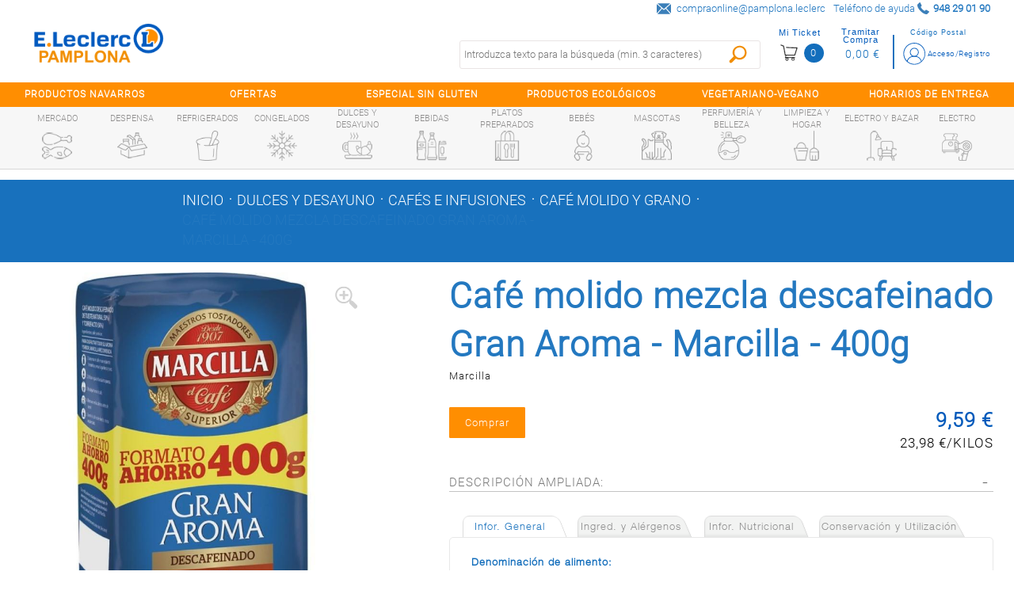

--- FILE ---
content_type: text/html;charset=UTF-8
request_url: https://pamplona.e-leclerc.es/detalle/-/Producto/cafe-molido-mezcla-descafeinado-gran-aroma---marcilla---400g/8410091055094
body_size: 17311
content:
<!DOCTYPE html xmlns:fb="http://ogp.me/ns/fb#"> <html class="ltr menu-horizontal" dir="ltr" lang="es-ES"> <head> <title>Café molido mezcla descafeinado Gran Aroma - Marcilla - 400g - E.leclerc Pamplona</title> <meta name="viewport" content="width=device-width, initial-scale=1"> <meta content="text/html; charset=UTF-8" http-equiv="content-type" /> <meta content="Café molido mezcla descafeinado Gran Aroma - Marcilla - 400g" lang="es-ES" name="description" /> <link href="https://pamplona.e-leclerc.es/comerzzia-sol-eleclerc-theme-0.0.1-SNAPSHOT/images/favicon.ico" rel="Shortcut Icon" /> <link href="https&#x3a;&#x2f;&#x2f;pamplona&#x2e;e-leclerc&#x2e;es&#x2f;detalle&#x2f;-&#x2f;Producto&#x2f;cafe-molido-mezcla-descafeinado-gran-aroma---marcilla---400g&#x2f;8410091055094" rel="canonical" /> <link href="https&#x3a;&#x2f;&#x2f;pamplona&#x2e;e-leclerc&#x2e;es&#x2f;detalle&#x2f;-&#x2f;Producto&#x2f;cafe-molido-mezcla-descafeinado-gran-aroma---marcilla---400g&#x2f;8410091055094" hreflang="x-default" rel="alternate" /> <link href="https&#x3a;&#x2f;&#x2f;pamplona&#x2e;e-leclerc&#x2e;es&#x2f;es&#x2f;detalle&#x2f;-&#x2f;Producto&#x2f;cafe-molido-mezcla-descafeinado-gran-aroma---marcilla---400g&#x2f;8410091055094" hreflang="es-ES" rel="alternate" /> <link href="https&#x3a;&#x2f;&#x2f;pamplona&#x2e;e-leclerc&#x2e;es&#x2f;en&#x2f;detalle&#x2f;-&#x2f;Producto&#x2f;cafe-molido-mezcla-descafeinado-gran-aroma---marcilla---400g&#x2f;8410091055094" hreflang="en-US" rel="alternate" /> <link href="https&#x3a;&#x2f;&#x2f;pamplona&#x2e;e-leclerc&#x2e;es&#x2f;fr&#x2f;detalle&#x2f;-&#x2f;Producto&#x2f;cafe-molido-mezcla-descafeinado-gran-aroma---marcilla---400g&#x2f;8410091055094" hreflang="fr-FR" rel="alternate" /> <link href="https&#x3a;&#x2f;&#x2f;pamplona&#x2e;e-leclerc&#x2e;es&#x2f;ca&#x2f;detalle&#x2f;-&#x2f;Producto&#x2f;cafe-molido-mezcla-descafeinado-gran-aroma---marcilla---400g&#x2f;8410091055094" hreflang="ca-ES" rel="alternate" /> <link href="https&#x3a;&#x2f;&#x2f;pamplona&#x2e;e-leclerc&#x2e;es&#x2f;pt&#x2f;detalle&#x2f;-&#x2f;Producto&#x2f;cafe-molido-mezcla-descafeinado-gran-aroma---marcilla---400g&#x2f;8410091055094" hreflang="pt-PT" rel="alternate" /> <link href="https&#x3a;&#x2f;&#x2f;pamplona&#x2e;e-leclerc&#x2e;es&#x2f;it&#x2f;detalle&#x2f;-&#x2f;Producto&#x2f;cafe-molido-mezcla-descafeinado-gran-aroma---marcilla---400g&#x2f;8410091055094" hreflang="it-IT" rel="alternate" /> <link href="https&#x3a;&#x2f;&#x2f;pamplona&#x2e;e-leclerc&#x2e;es&#x2f;pt_BR&#x2f;detalle&#x2f;-&#x2f;Producto&#x2f;cafe-molido-mezcla-descafeinado-gran-aroma---marcilla---400g&#x2f;8410091055094" hreflang="pt-BR" rel="alternate" /> <link href="&#x2f;html&#x2f;css&#x2f;main&#x2e;css&#x3f;browserId&#x3d;other&#x26;themeId&#x3d;comerzziaeleclercfoodtheme_WAR_comerzziaeleclercfoodtheme&#x26;minifierType&#x3d;css&#x26;languageId&#x3d;es_ES&#x26;b&#x3d;6102&#x26;t&#x3d;1709542190000" rel="stylesheet" type="text/css" /> <link href="https://pamplona.e-leclerc.es/html/portlet/journal_content/css/main.css?browserId=other&amp;themeId=comerzziaeleclercfoodtheme_WAR_comerzziaeleclercfoodtheme&amp;minifierType=css&amp;languageId=es_ES&amp;b=6102&amp;t=1769440567000" rel="stylesheet" type="text/css" /> <script type="text/javascript">var Liferay={Browser:{acceptsGzip:function(){return true},getMajorVersion:function(){return 131},getRevision:function(){return"537.36"},getVersion:function(){return"131.0.0.0"},isAir:function(){return false},isChrome:function(){return true},isFirefox:function(){return false},isGecko:function(){return true},isIe:function(){return false},isIphone:function(){return false},isLinux:function(){return false},isMac:function(){return true},isMobile:function(){return false},isMozilla:function(){return false},isOpera:function(){return false},isRtf:function(){return true},isSafari:function(){return true},isSun:function(){return false},isWap:function(){return false},isWapXhtml:function(){return false},isWebKit:function(){return true},isWindows:function(){return false},isWml:function(){return false}},Data:{isCustomizationView:function(){return false},notices:[null]},ThemeDisplay:{getCDNDynamicResourcesHost:function(){return""},getCDNBaseURL:function(){return"https://pamplona.e-leclerc.es"},getCDNHost:function(){return""},getCompanyId:function(){return"10154"},getCompanyGroupId:function(){return"10192"},getUserId:function(){return"10158"},getDoAsUserIdEncoded:function(){return""},getPlid:function(){return"10767"},getLayoutId:function(){return"14"},getLayoutURL:function(){return"https://pamplona.e-leclerc.es/detalle"},isPrivateLayout:function(){return"false"},getParentLayoutId:function(){return"0"},isVirtualLayout:function(){return false},getScopeGroupId:function(){return"10180"},getScopeGroupIdOrLiveGroupId:function(){return"10180"},getParentGroupId:function(){return"10180"},isImpersonated:function(){return false},isSignedIn:function(){return false},getDefaultLanguageId:function(){return"es_ES"},getLanguageId:function(){return"es_ES"},isAddSessionIdToURL:function(){return false},isFreeformLayout:function(){return false},isStateExclusive:function(){return false},isStateMaximized:function(){return false},isStatePopUp:function(){return false},getPathContext:function(){return""},getPathImage:function(){return"/image"},getPathJavaScript:function(){return"/html/js"},getPathMain:function(){return"/c"},getPathThemeImages:function(){return"https://pamplona.e-leclerc.es/comerzzia-sol-eleclerc-theme-0.0.1-SNAPSHOT/images"},getPathThemeRoot:function(){return"/comerzzia-sol-eleclerc-theme-0.0.1-SNAPSHOT"},getURLControlPanel:function(){return"/group/control_panel?doAsGroupId=10180&refererPlid=10767"},getURLHome:function(){return"https\x3a\x2f\x2fpamplona\x2ee-leclerc\x2ees\x2fweb\x2fguest"},getSessionId:function(){return""},getPortletSetupShowBordersDefault:function(){return false}},PropsValues:{NTLM_AUTH_ENABLED:false}};var themeDisplay=Liferay.ThemeDisplay;Liferay.AUI={getAvailableLangPath:function(){return"available_languages.jsp?browserId=other&themeId=comerzziaeleclercfoodtheme_WAR_comerzziaeleclercfoodtheme&colorSchemeId=01&minifierType=js&languageId=es_ES&b=6102&t=1709542191000"},getBaseURL:function(){return"https://pamplona.e-leclerc.es/html/js/aui/"},getCombine:function(){return true},getComboPath:function(){return"/combo/?browserId=other&minifierType=&languageId=es_ES&b=6102&t=1709542191000&p=/html/js&"},getFilter:function(){return{replaceStr:function(c,b,a){return b+"m="+(c.split("/html/js")[1]||"")},searchExp:"(\\?|&)/([^&]+)"}},getJavaScriptRootPath:function(){return"/html/js"},getLangPath:function(){return"aui_lang.jsp?browserId=other&themeId=comerzziaeleclercfoodtheme_WAR_comerzziaeleclercfoodtheme&colorSchemeId=01&minifierType=js&languageId=es_ES&b=6102&t=1709542191000"},getRootPath:function(){return"/html/js/aui/"}};window.YUI_config={base:Liferay.AUI.getBaseURL(),comboBase:Liferay.AUI.getComboPath(),fetchCSS:true,filter:Liferay.AUI.getFilter(),root:Liferay.AUI.getRootPath(),useBrowserConsole:false};Liferay.authToken="9ncjRey6";Liferay.currentURL="\x2fdetalle\x2f-\x2fProducto\x2fcafe-molido-mezcla-descafeinado-gran-aroma---marcilla---400g\x2f8410091055094";Liferay.currentURLEncoded="%2Fdetalle%2F-%2FProducto%2Fcafe-molido-mezcla-descafeinado-gran-aroma---marcilla---400g%2F8410091055094";</script> <script src="/html/js/barebone.jsp?browserId=other&amp;themeId=comerzziaeleclercfoodtheme_WAR_comerzziaeleclercfoodtheme&amp;colorSchemeId=01&amp;minifierType=js&amp;minifierBundleId=javascript.barebone.files&amp;languageId=es_ES&amp;b=6102&amp;t=1709542191000" type="text/javascript"></script> <script type="text/javascript">Liferay.Portlet.list=["CaminoMigasFoodPortlet_WAR_comerzziaportletsfood","FotoProductoFoodPortlet_WAR_comerzziaportletsfood","DetalleProductoFoodPortlet_WAR_comerzziaportletsfood","56_INSTANCE_RKj3bMkip7SG","GamaProductosFoodPortlet_WAR_comerzziaportletsfood","56_INSTANCE_CKYLPq4WZopl"];</script> <meta content="Café molido mezcla descafeinado Gran Aroma - Marcilla - 400g" property="name"> <meta content="https://pamplona.e-leclerc.es/documents/10180/10815/8410091055094_G.jpg" property="image"> <meta content="Marcilla" property="brand"> <meta content="9.59" property="price"> <meta content="EUR" property="priceCurrency"> <meta content='InStock' property="availability"> <link class="lfr-css-file" href="https&#x3a;&#x2f;&#x2f;pamplona&#x2e;e-leclerc&#x2e;es&#x2f;comerzzia-sol-eleclerc-theme-0&#x2e;0&#x2e;1-SNAPSHOT&#x2f;css&#x2f;main&#x2e;css&#x3f;browserId&#x3d;other&#x26;themeId&#x3d;comerzziaeleclercfoodtheme_WAR_comerzziaeleclercfoodtheme&#x26;minifierType&#x3d;css&#x26;languageId&#x3d;es_ES&#x26;b&#x3d;6102&#x26;t&#x3d;1760451066000" rel="stylesheet" type="text/css" /> <style type="text/css">#p_p_id_FotoProductoFoodPortlet_WAR_comerzziaportletsfood_{border-width:0;border-style:hidden;border-color:#fff}#p_p_id_56_INSTANCE_RKj3bMkip7SG_ .portlet{border-width:;border-style:}#p_p_id_56_INSTANCE_RKj3bMkip7SG_{max-width:1280PX;width:100%;margin:0 auto;font-family:r-l}.disclaimer-contacto{width:90%;margin:auto}@media(min-width:600px){.disclaimer-contacto{width:40%;margin:unset;margin-left:15px}}#p_p_id_GamaProductosFoodPortlet_WAR_comerzziaportletsfood_ .portlet{border-width:;border-style:}.tit-horizontal:after{background-image:none}.tit-horizontal{padding-left:2%;padding-right:3%}.tit-listado-horizontal .tit-relacionados{font-weight:bold}</style> <script type="text/javascript">window.jQuery||document.write("<script type='text/javascript' src='https://pamplona.e-leclerc.es/comerzzia-sol-eleclerc-theme-0.0.1-SNAPSHOT/js/jquery.1.9.1.min.js'>\x3C/script>");</script> <script type="text/javascript" src="https://pamplona.e-leclerc.es/comerzzia-sol-eleclerc-theme-0.0.1-SNAPSHOT/js/jquery.cookie.min.js"></script> <script type="text/javascript" src="https://pamplona.e-leclerc.es/comerzzia-sol-eleclerc-theme-0.0.1-SNAPSHOT/js/jquery.cookiecuttr.min.js"></script> <script type="text/javascript" src="https://pamplona.e-leclerc.es/comerzzia-sol-eleclerc-theme-0.0.1-SNAPSHOT/js/flowplayer-3.2.4.min.js"></script> <script type="text/javascript" src="https://pamplona.e-leclerc.es/comerzzia-sol-eleclerc-theme-0.0.1-SNAPSHOT/js/aui-viewport.js"></script> <script type="text/javascript" src="https://pamplona.e-leclerc.es/comerzzia-sol-eleclerc-theme-0.0.1-SNAPSHOT/js/aui-debounce.js"></script> <script type="text/javascript" src="https://pamplona.e-leclerc.es/comerzzia-sol-eleclerc-theme-0.0.1-SNAPSHOT/js/jquery.hoverIntent.min.js"></script> <script type="text/javascript" src="https://pamplona.e-leclerc.es/comerzzia-sol-eleclerc-theme-0.0.1-SNAPSHOT/js/jssor.min.js"></script> <script type="text/javascript" src="https://pamplona.e-leclerc.es/comerzzia-sol-eleclerc-theme-0.0.1-SNAPSHOT/js/jssor.slider.min.js"></script> <script type="text/javascript" src="https://pamplona.e-leclerc.es/comerzzia-sol-eleclerc-theme-0.0.1-SNAPSHOT/js/jquery-ui-1.9.2.min.js"></script> <script type="text/javascript" src="https://pamplona.e-leclerc.es/comerzzia-sol-eleclerc-theme-0.0.1-SNAPSHOT/js/slick.min.js"></script> <script type="text/javascript" src="https://pamplona.e-leclerc.es/comerzzia-sol-eleclerc-theme-0.0.1-SNAPSHOT/js/jquery.elevatezoom.min.js"></script> <script type="text/javascript" src="https://pamplona.e-leclerc.es/comerzzia-sol-eleclerc-theme-0.0.1-SNAPSHOT/js/modernizr.custom.79639.js"></script> <script type="text/javascript" src="https://pamplona.e-leclerc.es/comerzzia-sol-eleclerc-theme-0.0.1-SNAPSHOT/js/cbpFWTabs.min.js"></script> <script type="text/javascript" src="https://pamplona.e-leclerc.es/comerzzia-sol-eleclerc-theme-0.0.1-SNAPSHOT/js/jquery.mousewheel.min.js"></script> <script type="text/javascript" src="https://pamplona.e-leclerc.es/comerzzia-sol-eleclerc-theme-0.0.1-SNAPSHOT/js/jquery.jscrollpane.min.js"></script> <script type="text/javascript" src="https://pamplona.e-leclerc.es/comerzzia-sol-eleclerc-theme-0.0.1-SNAPSHOT/js/jquery.mCustomScrollbar.min.js"></script> <script type="text/javascript" src="https://pamplona.e-leclerc.es/comerzzia-sol-eleclerc-theme-0.0.1-SNAPSHOT/js/jquerypp.custom.min.js"></script> <script type="text/javascript" src="https://pamplona.e-leclerc.es/comerzzia-sol-eleclerc-theme-0.0.1-SNAPSHOT/js/jquery.bookblock.min.js"></script> <script type="text/javascript" src="https://pamplona.e-leclerc.es/comerzzia-sol-eleclerc-theme-0.0.1-SNAPSHOT/js/page.js"></script> <script type="text/javascript" src="https://pamplona.e-leclerc.es/comerzzia-sol-eleclerc-theme-0.0.1-SNAPSHOT/js/jquery.elastislide.min.js"></script> <script type="text/javascript" src="https://pamplona.e-leclerc.es/comerzzia-sol-eleclerc-theme-0.0.1-SNAPSHOT/js/comerzzia-ajax-util.min.js"></script> <link rel="stylesheet" href="https://pamplona.e-leclerc.es/comerzzia-sol-eleclerc-theme-0.0.1-SNAPSHOT/css/cookiecuttr.css"> </head> <body class=" yui3-skin-sam controls-visible guest-site signed-out public-page site invitado no-central"> <!-- Contenedor para seleccionar código postal --> <div id="cp-container" class="wrapper-cp"> <div class="content-form-cp"> <div class="close-form-cp"></div> <div class="portlet-boundary portlet-boundary_SeleccionarCodPostalFoodPortlet_WAR_comerzziaportletsfood_ portlet-static portlet-static-end portlet-borderless SeleccionarCodPostalPortlet " id="p_p_id_SeleccionarCodPostalFoodPortlet_WAR_comerzziaportletsfood_" > <span id="p_SeleccionarCodPostalFoodPortlet_WAR_comerzziaportletsfood"></span> <div class="portlet-body"> <div class="portlet-borderless-container" style=""> <div class="portlet-body"> <script>function _SeleccionarCodPostalFoodPortlet_WAR_comerzziaportletsfood_enviar(){var b=$("#seleccionarCp").val();$(".error-cp").empty();var a={accion:"enviarCodPostal",cp:b,locale:"es"};var c=function(e){if(!e){var f=window.location.href;open(f,"_self")}else{var d=JSON.parse(e);$(".error-cp").empty();$(".error-cp").html(d.mensaje)}};callAjaxService("GET","/delegate/seleccionarCodPostalAjaxServletFood",a,false,c)}function _SeleccionarCodPostalFoodPortlet_WAR_comerzziaportletsfood_enviarTiendaRecogida(){var a="_SeleccionarCodPostalFoodPortlet_WAR_comerzziaportletsfood_";var b=$("input[type='radio'][name='codTipoServicio']:checked").val();var c=$("input[type='radio'][name='codTipoServicio']:checked").attr("id");var e=$("#"+a+"tiendaRecogida_"+b).val();$(".error-cp").empty();if(c.indexOf("recogidaTienda")>-1){var d={accion:"enviarCodTiendaRecogida",codTiendaRecogida:e,codTipoServicio:b,locale:"es"};var f=function(i){if(!i){var j=window.location.href;open(j,"_self")}else{var h=JSON.parse(i);var g=h.mensaje;if(h.resultado=="ko"){$("#mensajeInfo").html(g);$("#mensajeInfo").slideUp(1000).fadeIn(400).delay(4000).fadeOut(400)}}};callAjaxService("GET","/delegate/seleccionarCodPostalAjaxServletFood",d,false,f)}}function _SeleccionarCodPostalFoodPortlet_WAR_comerzziaportletsfood_irElegirTienda(){$(".error-cp").empty();$("#seleccionCP").hide();$("#seleccionTiendaRecogida").show()}function _SeleccionarCodPostalFoodPortlet_WAR_comerzziaportletsfood_enviarTiendaRecogidaEnter(c){var a;var b;if(window.event){b=window.event;a=b.keyCode}else{a=c.which;b=c}if(a==13){_SeleccionarCodPostalFoodPortlet_WAR_comerzziaportletsfood_enviarTiendaRecogida()}}function _SeleccionarCodPostalFoodPortlet_WAR_comerzziaportletsfood_enviarEnter(c){var a;var b;if(window.event){b=window.event;a=b.keyCode}else{a=c.which;b=c}if(a==13){_SeleccionarCodPostalFoodPortlet_WAR_comerzziaportletsfood_enviar()}}function _SeleccionarCodPostalFoodPortlet_WAR_comerzziaportletsfood_login(){var a="https://pamplona.e-leclerc.es/acceso?p_p_id=58&p_p_lifecycle=1&p_p_state=normal&p_p_mode=view&saveLastPath=0";open(a,"_self")}function _SeleccionarCodPostalFoodPortlet_WAR_comerzziaportletsfood_atras(){$(".error-cp").empty();$("#seleccionCP").show();$("#seleccionTiendaRecogida").hide()}$(document).ready(function(){$(".cp_input").keyup(function(){var a=$(this).val();$(this).val(a.toUpperCase())})});</script> <div class="web-form-portlet cp" id="_SeleccionarCodPostalFoodPortlet_WAR_comerzziaportletsfood_frmDatos" name="_SeleccionarCodPostalFoodPortlet_WAR_comerzziaportletsfood_frmDatos" > <div class="error-cp"></div> <fieldset class="aui-fieldset"> <div class="logo-popup"> <img src="https://pamplona.e-leclerc.es/documents/10180/10809/logo+popup+codigo+postal"/> </div> <div id="mensajeInfo" class="portlet-msg-success" style="display: none;"></div> <div id="seleccionCP"> <div class="wrap-client"> <div class="up-tit">YA SOY CLIENTE</div> <div class="up-text"><p class="li-desplegable" >Usar mi cuenta para ver los precios de los artículos en función de mi código postal.<p></div> <input type="button" id="login" onclick="_SeleccionarCodPostalFoodPortlet_WAR_comerzziaportletsfood_login()" value="Login"/> </div> <div class="wrap-noclient"> <div class="up-tit">NO SOY CLIENTE</div> <div class="up-text"><p class="li-desplegable" >Seleccionar un código postal para ver los artículos de mi tienda más cercana.</p></div> <label class="description-cp"> Código postal </label> <input type="text" id="seleccionarCp" name="seleccionarCp" onkeydown="_SeleccionarCodPostalFoodPortlet_WAR_comerzziaportletsfood_enviarEnter(event);" class="aui-field-input aui-field-input-text cp_input"/> <input type="button" class="aui-button-input aui-button-input-submit" id="aceptarPorCp" onclick="_SeleccionarCodPostalFoodPortlet_WAR_comerzziaportletsfood_enviar();" value="Aceptar"/> <div class="up-text margintop-30"> <p class="li-desplegable">¿Prefieres recoger tu compra en una tienda?</p> </div> <input type="button" class="aui-button-input aui-button-input-submit" id="aceptarRecogida" onclick="javascript: _SeleccionarCodPostalFoodPortlet_WAR_comerzziaportletsfood_irElegirTienda();" value="Elegir tienda"/> </div> </div> <div id="seleccionTiendaRecogida" style="display: none;"> <div class="seleccionModoEntrega"> <input type="radio" name="codTipoServicio" id="recogidaTienda_1020" class="radGroup2 css-checkbox" value="1020" checked="checked" /> <label for="recogidaTienda_1020" class="radGroup2 css-label"> <div class="text-check-form"> Compra online y recogida en tienda </div> </label> </div> <select id="_SeleccionarCodPostalFoodPortlet_WAR_comerzziaportletsfood_tiendaRecogida_1020" name="_SeleccionarCodPostalFoodPortlet_WAR_comerzziaportletsfood_tiendaRecogida_1020" class="tiendaRecogida" onkeydown="_SeleccionarCodPostalFoodPortlet_WAR_comerzziaportletsfood_enviarTiendaRecogidaEnter(event);"> <option value="">Por favor, seleccione</option> <optgroup label="NAVARRA"> <option value="01SP">Cordovilla, E.Leclerc Pamplona - Centro Comercial La Morea (31191)</option> </select> <div class="select-cp-buttons"> <input type="button" class="neutro" value="< Volver" onclick="_SeleccionarCodPostalFoodPortlet_WAR_comerzziaportletsfood_atras();" /> <input type="button" class="aui-button-input aui-button-input-submit" id="aceptarTiendaRecogida" onclick="_SeleccionarCodPostalFoodPortlet_WAR_comerzziaportletsfood_enviarTiendaRecogida();" value="Aceptar"/> </div> </div> </fieldset> </div> </div> </div> </div> </div> </div> </div> </div> <!-- Contenedor para seleccionar la dirección de entrega/recogida --> <div id="differences-container" class="wrapper-cp"> <div class="portlet-boundary portlet-boundary_SeleccionarDireccionEntregaFoodPortlet_WAR_comerzziaportletsfood_ portlet-static portlet-static-end portlet-borderless SeleccionarDireccionEntregaPortlet " id="p_p_id_SeleccionarDireccionEntregaFoodPortlet_WAR_comerzziaportletsfood_" > <span id="p_SeleccionarDireccionEntregaFoodPortlet_WAR_comerzziaportletsfood"></span> <div class="portlet-body"> <div class="portlet-borderless-container" style=""> <div class="portlet-body"> </div> </div> </div> </div> </div> <div id="general-container" class="wrapper-cp"> </div> <div id="wrapper"> <a href="#main-content " id="skip-to-content">Saltar al contenido</a> <header id="banner" role="banner"> <div class="ico-menuresponsive"></div> <div id="wrapper-prehead"> <div id="prehead"> <div class="contenido-prehead"> <div class="wrapper-contact-head txtgreen"> <div class="contact-phone "> <span>Teléfono de ayuda</span> <span class="numero-tlefono">948 29 01 90</span> </div> <div class="contact-mail"> <a href="compraonline@pamplona.leclerc" class="txtgreen" title="compraonline@pamplona.leclerc">compraonline@pamplona.leclerc</a> </div> </div> </div> </div> </div> <div id="heading"> <div class="wrap-heading"> <a href="#" class="menu-act"> <div><c:out value="${menuAct}"/></div> </a> <div class="company-title"> <a class="logo" href="https://pamplona.e-leclerc.es" title="Ir a inicio"> <img alt="E.leclerc Pamplona" src="/image/layout_set_logo?img_id=16107&amp;t=1769443032746" /> </a> </div> <div class="wrap-actions"> <div class="bow-users"> <!-- Cargamos el portlet de login --> <div id="login-wrap" class="nologin"> <div class="portlet-boundary portlet-boundary_LoginFoodPortlet_WAR_comerzziaportletsfood_ portlet-static portlet-static-end portlet-borderless LoginPortlet " id="p_p_id_LoginFoodPortlet_WAR_comerzziaportletsfood_" > <span id="p_LoginFoodPortlet_WAR_comerzziaportletsfood"></span> <div class="portlet-body"> <div class="portlet-borderless-container" style=""> <div class="portlet-body"> <script>jQuery(document).ready(function(){$(window).click(function(a){if($(a.target).parents("#login-wrap").length<=0){$(".wrap-ver-misdatos").slideUp()}})});</script> <div id="login-no" class="loguear"> <a class="haz change-cp" id="change-cp" rel="nofollow" onclick="abrirPopUp();" style="cursor: pointer;"> <span>Código Postal</span> </a> <a class="haz" href="https://pamplona.e-leclerc.es/acceso" id="sign-in" rel="nofollow"> <span>Acceso/Registro</span> </a> <div class="limpia"></div> </div> </div> </div> </div> </div> </div> <!-- Cargamos el portlet con el resumen del contenido de la cesta --> <div class="portlet-boundary portlet-boundary_VisorCestaFoodPortlet_WAR_comerzziaportletsfood_ portlet-static portlet-static-end portlet-borderless VisorCestaPortlet " id="p_p_id_VisorCestaFoodPortlet_WAR_comerzziaportletsfood_" > <span id="p_VisorCestaFoodPortlet_WAR_comerzziaportletsfood"></span> <div class="portlet-body"> <div class="portlet-borderless-container" style=""> <div class="portlet-body"> <script type="text/javascript" language="javascript" src="/comerzzia-sol-eleclerc-theme-0.0.1-SNAPSHOT/js/validacion.js"></script> <script type="text/javascript">var MAX_QUANTITY=99999;function _VisorCestaFoodPortlet_WAR_comerzziaportletsfood_verCesta(){var a="https://pamplona.e-leclerc.es/cesta?p_p_id=ContenidoCestaFoodPortlet_WAR_comerzziaportletsfood&p_p_lifecycle=1&p_p_state=normal&p_p_mode=view";document._VisorCestaFoodPortlet_WAR_comerzziaportletsfood_frmDatos.action=a;document._VisorCestaFoodPortlet_WAR_comerzziaportletsfood_frmDatos.submit()}function _VisorCestaFoodPortlet_WAR_comerzziaportletsfood_restarCantidad(b,c,f,j,g,a,k,d){var h=false;if(f!=0){h=true}else{f=1}var i=document.getElementById(b).value;if(isNaN(i)){if(!esNumerico(i,3,f)){document.getElementById(b).select();return false}}i=parseFloat(desformateaNumero(i));if(i>parseFloat(f)){i=i-parseFloat(f)}if(i>MAX_QUANTITY){i=MAX_QUANTITY}if(h){var e=i;if(a){if((i-a)!=0){e=formateaNumero(i-a,3,1);e=desformateaNumero(e)}}if(getModulo(e,f)!=0){alert("La cantidad indicada debe ser múltiplo de "+f);if(f==1){document.getElementById(b).value=parseInt(i);_VisorCestaFoodPortlet_WAR_comerzziaportletsfood_actualizarCantidad(parseInt(i),c,j,g)}document.getElementById(b).select();return false}}_VisorCestaFoodPortlet_WAR_comerzziaportletsfood_actualizarCantidad(i,c,j,k,d,g)}function _VisorCestaFoodPortlet_WAR_comerzziaportletsfood_sumarCantidad(b,c,f,j,g,a,k,d){var h=false;if(f!=0){h=true}else{f=1}var i=document.getElementById(b).value;if(i!==""){if(isNaN(i)){if(!esNumerico(i,3,f)){document.getElementById(b).select();return false}}i=parseFloat(desformateaNumero(i));i=i+parseFloat(f)}else{i=f}if(i>MAX_QUANTITY){i=MAX_QUANTITY}if(h){var e=i;if(a){if((i-a)!=0){e=formateaNumero(i-a,3,1);e=desformateaNumero(e)}}if(getModulo(e,f)!=0){alert("La cantidad indicada debe ser múltiplo de "+f);if(f==1){document.getElementById(b).value=parseInt(i);_VisorCestaFoodPortlet_WAR_comerzziaportletsfood_actualizarCantidad(parseInt(i),c,j,k,d,g)}document.getElementById(b).select();return false}}_VisorCestaFoodPortlet_WAR_comerzziaportletsfood_actualizarCantidad(i,c,j,k,d,g)}function _VisorCestaFoodPortlet_WAR_comerzziaportletsfood_cambiarCantidad(b,c,f,i,j,d,g,a){if(f==0){f=1}var h=document.getElementById(b).value;if(isNaN(h)){if(!esNumerico(h,3,f)){document.getElementById(b).select();return false}}h=parseFloat(desformateaNumero(h));if(h>MAX_QUANTITY){h=MAX_QUANTITY;alert("La cantidad máxima a comprar es "+h)}var e=h;if(a){if((h-a)!=0){e=formateaNumero(h-a,3,1);e=desformateaNumero(e)}}if(getModulo(e,f)!=0){alert("La cantidad indicada debe ser múltiplo de "+f);if(f==1){document.getElementById(b).value=formateaNumero(h,0)}else{document.getElementById(b).value=formateaNumero(h,3)}document.getElementById(b).select();return false}_VisorCestaFoodPortlet_WAR_comerzziaportletsfood_actualizarCantidad(h,c,i,j,d,g)}function _VisorCestaFoodPortlet_WAR_comerzziaportletsfood_actualizarCantidad(b,c,h,d,e,a){var f={accion:"cambiarCantidadDesdeVisorCestaFood",cantidad:b,idLinea:c,locale:"es",portletnamespace:"_VisorCestaFoodPortlet_WAR_comerzziaportletsfood_",pathThemeRoot:"/comerzzia-sol-eleclerc-theme-0.0.1-SNAPSHOT/",scopeGroupId:"10180",urlPortal:"https://pamplona.e-leclerc.es"};var g=function(j){if(j!=""){var i=JSON.parse(j);if(i.resultado=="ok"){_VisorCestaFoodPortlet_WAR_comerzziaportletsfood_actualizarHTMLVisor(i);if("UD"===a){b=formateaNumero(b,0,1)}else{b=formateaNumero(b,3,1)}jQuery("div[id*='_articulo_"+h+"']").each(function(){jQuery(this).find("input[id*='cantidad_"+h+"']").each(function(){jQuery(this).val(b)})});jQuery("#cantidad_"+h+"_"+a).val(b);jQuery("#cantidad_"+h).val(b)}else{alert(i.mensaje)}}var k=null;if(i.previousQuantity&&i.previousQuantity!=""){k=i.previousQuantity}if(k-b<0){if(typeof gtag!=="undefined"){gtag("event","add_to_cart",{currency:"EUR",value:e,items:[{item_id:h,item_name:d,quantity:b}]})}}else{if(k-b>0){remaining=k-b;if(typeof gtag!=="undefined"){gtag("event","remove_from_cart",{currency:"EUR",value:e,items:[{item_id:h,item_name:d,quantity:remaining}]})}}}};callAjaxService("GET","/delegate/productosAjaxServletFood",f,false,g)}function _VisorCestaFoodPortlet_WAR_comerzziaportletsfood_eliminarArticuloDesdeVisorCesta(a,e,b){var c={accion:"eliminarArticuloDesdeVisorCestaFood",idLinea:a,portletnamespace:"_VisorCestaFoodPortlet_WAR_comerzziaportletsfood_",locale:"es",pathThemeRoot:"/comerzzia-sol-eleclerc-theme-0.0.1-SNAPSHOT/",scopeGroupId:"10180",urlPortal:"https://pamplona.e-leclerc.es"};var d=function(g){if(g!=""){var f=JSON.parse(g);if(f.html!=""){_VisorCestaFoodPortlet_WAR_comerzziaportletsfood_actualizarHTMLVisor(f);jQuery("div[id*='_articulo_"+e+"']").each(function(){jQuery(this).removeClass("art-added");jQuery(this).find("input[id*='cantidad_"+e+"']").each(function(){jQuery(this).val(1)})});jQuery(".wrapper-form-bots").find(".art-added").each(function(){jQuery(this).removeClass("art-added")})}}};callAjaxService("GET","/delegate/productosAjaxServletFood",c,false,d);if(typeof gtag!=="undefined"){gtag("event","remove_from_cart",{currency:"EUR",value:0,items:[{item_id:e,item_name:b}]})}}function _VisorCestaFoodPortlet_WAR_comerzziaportletsfood_actualizarHTMLVisor(b){jQuery("#cesta-wrap").empty();jQuery("#cesta-wrap").append(b.html);jQuery(".wrap-bolsa").show();jQuery(".micesta.botones-usuario.in").toggleClass("up");var a=window.location.href;if(a.indexOf("ContenidoCesta")!=-1){_VisorCestaFoodPortlet_WAR_comerzziaportletsfood_verCesta()}$(".n-cesta").click(function(){$(".wrap-bolsa").slideToggle();$(".micesta.botones-usuario.in").toggleClass("up")});jQuery(".content-scroll-ticket").mCustomScrollbar();jQuery(".v-cesta").on("click",function(){$(this).select()})}function _VisorCestaFoodPortlet_WAR_comerzziaportletsfood_vaciarCesta(){if(confirm("¿Estás seguro/a de que deseas vaciar la cesta?")){var a={accion:"vaciarCestaDesdeVisorCestaFood",portletnamespace:"_VisorCestaFoodPortlet_WAR_comerzziaportletsfood_",locale:"es"};var b=function(d){if(d!=""){var c=JSON.parse(d);if(c.html!=""){_VisorCestaFoodPortlet_WAR_comerzziaportletsfood_actualizarHTMLVisor(c);jQuery(".articulo.art-added").each(function(){jQuery(this).removeClass("art-added")});jQuery(".wrapper-form-bots.unidades").find(".art-added").each(function(){jQuery(this).removeClass("art-added")})}}if(typeof gtag!=="undefined"){gtag("event","remove_from_cart",{currency:"EUR",value:0,items:[]})}};callAjaxService("GET","/delegate/productosAjaxServletFood",a,false,b)}}jQuery(document).ready(function(){jQuery(".content-scroll-ticket").mCustomScrollbar();jQuery(".v-cesta").on("click",function(){$(this).select()});jQuery(".n-cesta").click(function(){$(".wrap-bolsa").slideToggle();$(".micesta.botones-usuario.in").toggleClass("up");if(typeof gtag!=="undefined"){gtag("event","view_cart",{currency:"EUR",value:0,items:[]})}});$(window).click(function(a){if($(a.target).parents("#cesta-wrap").length<=0){$(".wrap-bolsa").slideUp();$(".micesta.botones-usuario.in").removeClass("up")}})});</script> <form action="" id="_VisorCestaFoodPortlet_WAR_comerzziaportletsfood_frmDatos" name="_VisorCestaFoodPortlet_WAR_comerzziaportletsfood_frmDatos" method="post"> <div id="cesta-wrap" class="notablet"> <div class="n-cesta"> <div class="micesta botones-usuario ">Mi Ticket</div> <div class="set-mobile">0</div> </div> <div class="empt importe"> <div class="miimporte botones-usuario ">Tramitar Compra</div> <div class="importe-act"><span>0,00 €</span></div> </div> </div> </form> </div> </div> </div> </div> <!-- Fin de la carga del portlet con el resumen del contenido de la cesta --> <!-- Fin de la carga del portlet de login --> <!-- --> <div class="limpia"></div> </div> <div class="bot-fast-list"> <a title="" href="#"> Lista Rápida </a> </div> <div class="table-busca"> <div class="bot-busca"></div> <div class="buscador buscador-portlet"> <div class="portlet-boundary portlet-boundary_BuscadorFoodPortlet_WAR_comerzziaportletsfood_ portlet-static portlet-static-end portlet-borderless BuscadorPortlet " id="p_p_id_BuscadorFoodPortlet_WAR_comerzziaportletsfood_" > <span id="p_BuscadorFoodPortlet_WAR_comerzziaportletsfood"></span> <div class="portlet-body"> <div class="portlet-borderless-container" style=""> <div class="portlet-body"> <script type="text/javascript">var textoBuscadorOld="";function _BuscadorFoodPortlet_WAR_comerzziaportletsfood_buscar(){document._BuscadorFoodPortlet_WAR_comerzziaportletsfood_frmDatos.filtersBuscador.value=$("#filters").val();var b="";var a="https://pamplona.e-leclerc.es/resultados?p_p_id=ProductosFoodPortlet_WAR_comerzziaportletsfood&p_p_lifecycle=1&p_p_state=normal&p_p_mode=view&_ProductosFoodPortlet_WAR_comerzziaportletsfood_accion=buscar&_ProductosFoodPortlet_WAR_comerzziaportletsfood_operacion=consultar";document._BuscadorFoodPortlet_WAR_comerzziaportletsfood_frmDatos.action=a;if(document.getElementById("texto").value!=""){if($("#texto").val().length>2){document._BuscadorFoodPortlet_WAR_comerzziaportletsfood_frmDatos.textoBuscador.value=document.getElementById("texto").value;document._BuscadorFoodPortlet_WAR_comerzziaportletsfood_frmDatos.submit()}}else{if(b!=""){document._BuscadorFoodPortlet_WAR_comerzziaportletsfood_frmDatos.textoBuscador.value="";document._BuscadorFoodPortlet_WAR_comerzziaportletsfood_frmDatos.submit()}}}function keyDown(c){var a;var b;if(window.event){b=window.event;a=b.keyCode}else{a=c.which;b=c}if(a==13){_BuscadorFoodPortlet_WAR_comerzziaportletsfood_buscar()}else{_BuscadorFoodPortlet_WAR_comerzziaportletsfood_consultarFiltroPredictivo()}}function _BuscadorFoodPortlet_WAR_comerzziaportletsfood_consultarFiltroPredictivo(){if($("#texto").val()!=null&&$("#texto").val().length>=2){setTimeout(function(){_BuscadorFoodPortlet_WAR_comerzziaportletsfood_consultarFiltroPredictivoTimeout()},1000)}else{$("#filtroPredictivo").empty()}}function _BuscadorFoodPortlet_WAR_comerzziaportletsfood_consultarFiltroPredictivoTimeout(){if(textoBuscadorOld!=$("#texto").val()){textoBuscadorOld=$("#texto").val();var a={accion:"consultaPredictivaBuscadorFood",textoBuscador:textoBuscadorOld,groupSite:"/guest"};var b=function(c){if(c!=""){currentAjaxRequest=null;$("#filtroPredictivo").empty();$("#filtroPredictivo").append(c);jQuery(".content-scroll-buscador").mCustomScrollbar()}};currentAjaxRequest=callAjaxService("GET","/delegate/productosAjaxServletFood",a,false,b)}};</script> <div class="wrap-buscadorItem"> <input type="hidden" name="searcher_sale_channel" id="searcher_sale_channel" value="0" /> <input type="hidden" name="searcher_cp" id="searcher_cp" value="" /> <form action="" id="_BuscadorFoodPortlet_WAR_comerzziaportletsfood_frmDatos" name="_BuscadorFoodPortlet_WAR_comerzziaportletsfood_frmDatos" method="post" onkeydown="keyDown(event);"> <input type="hidden" name="textoBuscador" id="textoBuscador"/> <input type="hidden" id="filtersBuscador" name="filtersBuscador"/> </form> <input type="text" value="" name="texto" id="texto" onkeydown="keyDown(event);" placeholder="Introduzca texto para la búsqueda (min. 3 caracteres)"	/> <input class="bot-buscador" type="button" placeholder="Buscar" onclick="_BuscadorFoodPortlet_WAR_comerzziaportletsfood_buscar();"/> </div> <div id="filtroPredictivo" ></div> </div> </div> </div> </div> </div> </div> <div class="limpia"></div> </div> <div class="limpia"></div> </div> </div> <div class="wrapper-menus"> <div class="bot-premenu"> <div class="bot-text-premenu">Menú corporativo</div> </DIV> <div class="contenido-premenu"> <div class="wrapper-menuCorporativo"> <div class="wrap-botsCorp"> <ul> <li class="bot-corp"> <a href="/navarros" title="Productos Navarros"> <span>Productos Navarros</span></a> </li> <li class="bot-corp"> <a href="/ofertas" title="Ofertas"> <span>Ofertas</span></a> </li> <li class="bot-corp"> <a href="/sin-gluten" title="Especial Sin Gluten"> <span>Especial Sin Gluten</span></a> </li> <li class="bot-corp"> <a href="/ecologicos" title="Productos Ecológicos"> <span>Productos Ecológicos</span></a> </li> <li class="bot-corp"> <a href="/Vegetariano-vegano" title="Vegetariano-Vegano"> <span>Vegetariano-Vegano</span></a> </li> <li class="bot-corp"> <a href="/horarios-de-entrega" title="Horarios de Entrega"> <span>Horarios de Entrega</span></a> </li> <div class="limpia"></div> </ul> </div> </div> </div> <div class="contenido-menuCategorias"> <div class="wrapper-menuCategorias"> <div class="wrap-botsCat"> <ul> <li class="bot-cat"> <a href="/categorias/mercado/01" title="Mercado" class="link-botcategoria"> <span>Mercado</span> </a> <a href="/categorias/mercado/01" title="Mercado"> <img src="/documents/10180/10819/mercado.png/95996397-0b2d-42d9-a91e-09082cc4e5cc?t=1634552108174" title="Mercado" alt="Mercado"> </a> </li> <li class="bot-cat"> <a href="/categorias/despensa/02" title="Despensa" class="link-botcategoria"> <span>Despensa</span> </a> <a href="/categorias/despensa/02" title="Despensa"> <img src="/documents/10180/10819/despensa.png/79aa5dfb-d6c5-4451-a46e-1b847f1180b3?t=1634552128039" title="Despensa" alt="Despensa"> </a> </li> <li class="bot-cat"> <a href="/categorias/refrigerados/03" title="Refrigerados" class="link-botcategoria"> <span>Refrigerados</span> </a> <a href="/categorias/refrigerados/03" title="Refrigerados"> <img src="/documents/10180/10819/refrigerados.png/fce52f2c-4785-42df-a5ad-ea70f1e50c54?t=1634552198018" title="Refrigerados" alt="Refrigerados"> </a> </li> <li class="bot-cat"> <a href="/categorias/congelados/04" title="Congelados" class="link-botcategoria"> <span>Congelados</span> </a> <a href="/categorias/congelados/04" title="Congelados"> <img src="/documents/10180/10819/congelados.png/984f567d-f894-46d1-ba4d-c9a317065fc7?t=1634552141786" title="Congelados" alt="Congelados"> </a> </li> <li class="bot-cat"> <a href="/categorias/dulces-y-desayuno/05" title="Dulces y desayuno" class="link-botcategoria"> <span>Dulces y desayuno</span> </a> <a href="/categorias/dulces-y-desayuno/05" title="Dulces y desayuno"> <img src="/documents/10180/10819/dulces.png/baf0818a-7276-4588-b8d3-3b177ac850f1?t=1634552159690" title="Dulces y desayuno" alt="Dulces y desayuno"> </a> </li> <li class="bot-cat"> <a href="/categorias/bebidas/06" title="Bebidas" class="link-botcategoria"> <span>Bebidas</span> </a> <a href="/categorias/bebidas/06" title="Bebidas"> <img src="/documents/10180/10819/bebidas.png/c3943bd9-27ce-43f0-ae2b-fea76f75007e?t=1634552256941" title="Bebidas" alt="Bebidas"> </a> </li> <li class="bot-cat"> <a href="/categorias/platos-preparados/07" title="Platos preparados" class="link-botcategoria"> <span>Platos preparados</span> </a> <a href="/categorias/platos-preparados/07" title="Platos preparados"> <img src="/documents/10180/10819/platospreparados.png/86a4d338-29dd-44d5-98ac-c3f1549738e3?t=1634552683795" title="Platos preparados" alt="Platos preparados"> </a> </li> <li class="bot-cat"> <a href="/categorias/bebes/08" title="Bebés" class="link-botcategoria"> <span>Bebés</span> </a> <a href="/categorias/bebes/08" title="Bebés"> <img src="/documents/10180/10819/bebes.png/bf30f0d8-db86-459d-941a-49bfd3f73153?t=1634552418152" title="Bebés" alt="Bebés"> </a> </li> <li class="bot-cat"> <a href="/categorias/mascotas/09" title="Mascotas" class="link-botcategoria"> <span>Mascotas</span> </a> <a href="/categorias/mascotas/09" title="Mascotas"> <img src="/documents/10180/10819/mascotas.png/1464d561-e240-4b6a-85c7-6c91877c499d?t=1634552757000" title="Mascotas" alt="Mascotas"> </a> </li> <li class="bot-cat"> <a href="/categorias/perfumeria-y-belleza/10" title="Perfumería y belleza" class="link-botcategoria"> <span>Perfumería y belleza</span> </a> <a href="/categorias/perfumeria-y-belleza/10" title="Perfumería y belleza"> <img src="/documents/10180/10819/perfumeria.png/604af7a4-50b0-4340-a35a-d8ce1e6580f0?t=1634552216000" title="Perfumería y belleza" alt="Perfumería y belleza"> </a> </li> <li class="bot-cat"> <a href="/categorias/limpieza-y-hogar/11" title="Limpieza y hogar" class="link-botcategoria"> <span>Limpieza y hogar</span> </a> <a href="/categorias/limpieza-y-hogar/11" title="Limpieza y hogar"> <img src="/documents/10180/10819/limpieza.png/53e4267a-80cc-4169-a80b-4cbdc653545a?t=1641292747000" title="Limpieza y hogar" alt="Limpieza y hogar"> </a> </li> <li class="bot-cat"> <a href="/categorias/electro-y-bazar/12" title="Electro y Bazar" class="link-botcategoria"> <span>Electro y Bazar</span> </a> <a href="/categorias/electro-y-bazar/12" title="Electro y Bazar"> <img src="/documents/10180/10819/electroyhogar.png/bb4ef8c0-2daf-43df-906a-2ce286c6571b?t=1634552173000" title="Electro y Bazar" alt="Electro y Bazar"> </a> </li> <li class="bot-cat"> <a href="/categorias/electro/13" title="Electro" class="link-botcategoria"> <span>Electro</span> </a> <a href="/categorias/electro/13" title="Electro"> <img src="/documents/10180/10819/electro/daacc0b8-a50e-42eb-b676-982f6b3a96f3?t=1744726251000" title="Electro" alt="Electro"> </a> </li> <div class="limpia"></div> </ul> </div> </div> </div> </div> </header> </div> <div id="content"> <div class="portlet-boundary portlet-boundary_103_ portlet-static portlet-static-end portlet-borderless " id="p_p_id_103_" > <span id="p_103"></span> <div class="portlet-body"> </div> </div> <div class="detalle" id="main-content" role="main"> <div class="portlet-layout"> <div class="portlet-column portlet-column-only" id="column-1"> <div class="portlet-dropzone portlet-column-content portlet-column-content-only" id="layout-column_column-1"> <div class="portlet-boundary portlet-boundary_CaminoMigasFoodPortlet_WAR_comerzziaportletsfood_ portlet-static portlet-static-end portlet-borderless CaminoMigasPortlet " id="p_p_id_CaminoMigasFoodPortlet_WAR_comerzziaportletsfood_" > <span id="p_CaminoMigasFoodPortlet_WAR_comerzziaportletsfood"></span> <div class="portlet-body"> <div class="portlet-borderless-container" style=""> <div class="portlet-body"> <!-- Construimos el camino de migas siempre empezando por el inicio--> <div class="migas-div"> <ul class="breadcrumbs lfr-component migas-custom"> <li class="first"> <span> <a href="https://pamplona.e-leclerc.es">Inicio</a> </span> <div class="separatore">.</div> </li> <li > <span> <a href="https://pamplona.e-leclerc.es/categorias/dulces-y-desayuno/05">Dulces y desayuno</a> </span> <div class="separatore">.</div> </li> <li > <span> <a href="https://pamplona.e-leclerc.es/categorias/dulces-y-desayuno/cafes-e-infusiones/0505">Cafés e infusiones</a> </span> <div class="separatore">.</div> </li> <li > <span> <a href="https://pamplona.e-leclerc.es/categorias/dulces-y-desayuno/cafes-e-infusiones/cafe-molido-y-grano/050505">Café molido y grano</a> </span> <div class="separatore">.</div> </li> <li class="last"> <span> <a href="#">Café molido mezcla descafeinado Gran Aroma - Marcilla - 400g</a> </span> </li> </ul> </div> <div class="page-act"> <h1>Café molido mezcla descafeinado Gran Aroma - Marcilla - 400g</h1> </div> </div> </div> </div> </div> </div> </div> </div> <div class="portlet-layout columnas"> <div class="aui-w100 portlet-column portlet-column-first" id="column-2"> <div class="portlet-dropzone portlet-column-content portlet-column-content-last" id="layout-column_column-2"> <div class="portlet-boundary portlet-boundary_FotoProductoFoodPortlet_WAR_comerzziaportletsfood_ portlet-static portlet-static-end portlet-borderless FotoProductoPortlet " id="p_p_id_FotoProductoFoodPortlet_WAR_comerzziaportletsfood_" > <span id="p_FotoProductoFoodPortlet_WAR_comerzziaportletsfood"></span> <div class="portlet-body"> <div class="portlet-borderless-container" style=""> <div class="portlet-body"> <div class="img-detalle"> <div title="Café molido mezcla descafeinado Gran Aroma - Marcilla - 400g"> <div class="logo-imagen-wrap g-img"> <div class="lupazoom"></div> <div class="logo-imagen"> <div class="imgwrap"> <img id = "zoom_01" class = "img-promocion" data-zoom-image='https://pamplona.e-leclerc.es/documents/10180/10815/8410091055094_G.jpg' alt="Café molido mezcla descafeinado Gran Aroma - Marcilla - 400g" title="Café molido mezcla descafeinado Gran Aroma - Marcilla - 400g" src="https://pamplona.e-leclerc.es/documents/10180/10815/8410091055094_G.jpg"/> <div id="carousel-wrapper" class="cont-carousel oculta"> <ul id="carousel" class="elastislide-list"> <li><a href="javascript: cambiaImagen('1', 'https://pamplona.e-leclerc.es/documents/10180/10815/8410091055094_G.jpg');"><img id='1' alt="Café molido mezcla descafeinado Gran Aroma - Marcilla - 400g" title="Café molido mezcla descafeinado Gran Aroma - Marcilla - 400g" src="https://pamplona.e-leclerc.es/documents/10180/10815/8410091055094_G.jpg"/></a></li> </ul> </div> </div> </div> </div> </div> </div> <script type="text/javascript">$("#carousel").elastislide();</script> <script type="text/javascript">function cambiaImagen(c,b){if(!isTouchDevice()){$("#carousel a").removeClass("active").eq(c-1).addClass("active");var a=$("#zoom_01").data("elevateZoom");a.swaptheimage(b,b)}else{$("#zoom_01").attr("src",b)}}function isTouchDevice(){return"ontouchstart" in document.documentElement}jQuery(document).ready(function(){if(!isTouchDevice()){iniciarZoomImagen()}else{$(".fotoproductoportlet .lupazoom").addClass("oculta")}});</script> </div> </div> </div> </div> </div> </div> <div class="aui-w100 portlet-column portlet-column-last" id="column-3"> <div class="portlet-dropzone portlet-column-content portlet-column-content-last" id="layout-column_column-3"> <div class="portlet-boundary portlet-boundary_DetalleProductoFoodPortlet_WAR_comerzziaportletsfood_ portlet-static portlet-static-end portlet-borderless DetalleProductoPortlet " id="p_p_id_DetalleProductoFoodPortlet_WAR_comerzziaportletsfood_" > <span id="p_DetalleProductoFoodPortlet_WAR_comerzziaportletsfood"></span> <div class="portlet-body"> <div class="portlet-borderless-container" style=""> <div class="portlet-body"> <script type="application/ld+json"> { "@context": "http://schema.org/", "@type": "Product", "name": "Café molido mezcla descafeinado Gran Aroma - Marcilla - 400g", "image": "https://pamplona.e-leclerc.es/documents/10180/10815/8410091055094_G.jpg", "description": "Café molido mezcla descafeinado Gran Aroma - Marcilla - 400g", "brand": { "@type": "Brand", "name": "Marcilla" }, "offers": { "@type": "Offer", "priceCurrency": "EUR", "price": "9.59", "itemCondition": "http://schema.org/NewCondition", "availability": 'InStock' }, "url": "https://pamplona.e-leclerc.es/detalle/-/Producto/cafe-molido-mezcla-descafeinado-gran-aroma---marcilla---400g/8410091055094", "sku": "8410091055094" } </script> <script type="text/javascript" language="javascript" src="/comerzzia-sol-eleclerc-theme-0.0.1-SNAPSHOT/js/validacion.js"></script> <script type="text/javascript">var MAX_QUANTITY=99999;function _DetalleProductoFoodPortlet_WAR_comerzziaportletsfood_añadirArticuloCesta(h,a,c,b){jQuery("#_DetalleProductoFoodPortlet_WAR_comerzziaportletsfood_mensajeError").addClass("oculto");document.getElementById("codArticulo").value=h;document.getElementById("desglose1").value=c;document.getElementById("desglose2").value=b;var e;if(document.getElementById("selectModoPreparacion")!=undefined){e=document.getElementById("selectModoPreparacion").value}var d=document.getElementById("cantidad_"+h).value;if(d==""){jQuery(".add-cesta").each(function(i){if(!jQuery(this).hasClass("off")){jQuery(this).change();d=document.getElementById("cantidad_"+h).value}})}else{if(isNaN(d)){d=parseFloat(desformateaNumero(d))}var f={accion:"añadirArticuloDesdeDetalleFood",codArticulo:h,desglose1:c,desglose2:b,cantidad:d,modoPreparacion:e,portletnamespace:"_VisorCestaFoodPortlet_WAR_comerzziaportletsfood_",unidadMedida:document.getElementById("unidadMedidaSeleccionada").value,locale:"es"};var g=function(k){if(k!=""){var j=JSON.parse(k);if(j.resultado=="ok"){jQuery("#cesta-wrap").empty();jQuery("#cesta-wrap").append(j.html);$(".n-cesta").click(function(){$(".wrap-bolsa").slideToggle();$(".micesta.botones-usuario.in").toggleClass("up")});jQuery(".content-scroll-ticket").mCustomScrollbar();jQuery("#_DetalleProductoFoodPortlet_WAR_comerzziaportletsfood_mensajeError").addClass("oculto");jQuery("#_DetalleProductoFoodPortlet_WAR_comerzziaportletsfood_mensaje_"+h).removeClass("success").addClass("visible success");setTimeout(function(){jQuery("#_DetalleProductoFoodPortlet_WAR_comerzziaportletsfood_mensaje_"+h).removeClass("visible success").addClass("success")},3000);jQuery(".wrapper-form-bots").find(".ico-cesta").each(function(){jQuery(this).addClass("art-added")});if(typeof(j.cartUid)!="undefined"){var i=new Date();var l=new Date(i.getTime()+(2*7*24*1000*60*60));if(window.location.protocol==="https:"){document.cookie="c="+j.cartUid+";expires="+l.toString()+";path=/; secure"}else{document.cookie="c="+j.cartUid+";expires="+l.toString()+";path=/"}}previousQuantity=null;if(j.previousQuantity&&j.previousQuantity!=""){previousQuantity=j.previousQuantity}if(previousQuantity-d<0){if(typeof gtag!=="undefined"){gtag("event","add_to_cart",{currency:"EUR",value:9.59*d,items:[{item_id:h,item_name:"Café molido mezcla descafeinado Gran Aroma - Marcilla - 400g",quantity:d}]})}}else{if(previousQuantity-d>0){if(typeof gtag!=="undefined"){remaining=previousQuantity-d;gtag("event","remove_from_cart",{currency:"EUR",value:9.59,items:[{item_id:h,item_name:"Café molido mezcla descafeinado Gran Aroma - Marcilla - 400g",quantity:remaining}]})}}}}else{jQuery("#_DetalleProductoFoodPortlet_WAR_comerzziaportletsfood_mensajeError").html(j.mensaje);jQuery("#_DetalleProductoFoodPortlet_WAR_comerzziaportletsfood_mensajeError").removeClass("oculto")}}};callAjaxService("GET","/delegate/productosAjaxServletFood",f,false,g)}}function _DetalleProductoFoodPortlet_WAR_comerzziaportletsfood_restarCantidad(d,c,a){jQuery("#_DetalleProductoFoodPortlet_WAR_comerzziaportletsfood_mensajeError").addClass("oculto");if(!jQuery("#"+d).prop("disabled")){if(a==0){a=1}var b=document.getElementById(d).value;if(isNaN(b)){if(!esNumerico(b,3,a)){jQuery("#"+d).select();jQuery("#cantidad_"+c).val(0);return false}}b=parseFloat(desformateaNumero(b));if(b>parseFloat(a)){b=b-parseFloat(a)}jQuery("#cantidad_"+c).val(b);if(a%1==0){jQuery("#"+d).val(formateaNumero(b,0))}else{jQuery("#"+d).val(formateaNumero(b,3))}}}function _DetalleProductoFoodPortlet_WAR_comerzziaportletsfood_sumarCantidad(d,c,a){jQuery("#_DetalleProductoFoodPortlet_WAR_comerzziaportletsfood_mensajeError").addClass("oculto");if(!jQuery("#"+d).prop("disabled")){if(a==0){a=1}var b=document.getElementById(d).value;if(isNaN(b)){if(!esNumerico(b,3,a)){jQuery("#"+d).select();jQuery("#cantidad_"+c).val(0);return false}}b=parseFloat(desformateaNumero(b))+parseFloat(a);if(b>MAX_QUANTITY){b=MAX_QUANTITY}jQuery("#cantidad_"+c).val(b);if(a%1==0){jQuery("#"+d).val(formateaNumero(b,0))}else{jQuery("#"+d).val(formateaNumero(b,3))}}}function _DetalleProductoFoodPortlet_WAR_comerzziaportletsfood_cambiarCantidad(h,g,d,c,e){jQuery("#_DetalleProductoFoodPortlet_WAR_comerzziaportletsfood_mensajeError").addClass("oculto");if(d!==""){var b=false;if(c!=0){b=true}else{c=1}if(isNaN(d)){if(!esNumerico(d,3,c)){jQuery("#"+h).select();jQuery("#cantidad_"+g).val("");return false}}d=parseFloat(desformateaNumero(d));if(d>MAX_QUANTITY){d=MAX_QUANTITY;jQuery("#_DetalleProductoFoodPortlet_WAR_comerzziaportletsfood_mensajeError").html("La cantidad máxima a comprar es "+d);jQuery("#_DetalleProductoFoodPortlet_WAR_comerzziaportletsfood_mensajeError").removeClass("oculto")}if(b){var f=d;if(e){if((d-e)!=0){f=formateaNumero(d-e,3,1);f=desformateaNumero(f)}}if(getModulo(f,c)!=0){jQuery("#_DetalleProductoFoodPortlet_WAR_comerzziaportletsfood_mensajeError").html("La cantidad indicada debe ser múltiplo de "+c);jQuery("#_DetalleProductoFoodPortlet_WAR_comerzziaportletsfood_mensajeError").removeClass("oculto");if(c==1){d=parseInt(d);jQuery("#"+h).val(d);jQuery("#"+h).select();jQuery("#cantidad_"+g).val(d)}else{jQuery("#"+h).select();jQuery("#cantidad_"+g).val(d)}return false}}jQuery("#cantidad_"+g).val(d);var a=c%1===0;if(b&&c==1){jQuery("#"+h).val(formateaNumero(d,0))}else{if(b&&a){jQuery("#"+h).val(formateaNumero(d,0))}else{if(!b){jQuery("#"+h).val(formateaNumero(d,0))}else{jQuery("#"+h).val(formateaNumero(d,3))}}}}else{jQuery("#cantidad_"+g).val(c);jQuery("#"+h).val(formateaNumero(c,3))}}function _DetalleProductoFoodPortlet_WAR_comerzziaportletsfood_cambiarUnidadMedida(c,b,a){jQuery("#unidadMedidaSeleccionada").val(a);jQuery(".menos.olive").each(function(d){jQuery(this).addClass("off")});jQuery(".mas.olive").each(function(d){jQuery(this).addClass("off")});jQuery(".add-cesta").each(function(d){jQuery(this).addClass("off")});jQuery("#cantidad_"+b+"_"+c).removeClass("off");jQuery("#menos_"+c).removeClass("off");jQuery("#mas_"+c).removeClass("off");jQuery(".wrap-cantidad").find(":text").each(function(d){jQuery(this).prop("disabled",true)});jQuery("#cantidad_"+b+"_"+c).prop("disabled",false);jQuery("#cantidad_"+b).val(jQuery("#cantidad_"+b+"_"+c).val());jQuery("#cantidad_"+b+"_"+c).focus()}function _DetalleProductoFoodPortlet_WAR_comerzziaportletsfood_añadirAListaDeseos(codArticulo,desArticulo,precio){var unidadMedidaSeleccionada=jQuery("#unidadMedidaSeleccionada").val();var cantidad=jQuery("#cantidad_"+codArticulo+"_"+unidadMedidaSeleccionada).val();var uidDeseo=jQuery("#listaDeseos").val();var nombreLista=jQuery("#listaDeseos option:selected").text();if(uidDeseo===""){alert("Tiene que indicar un nombre para la lista de deseos");return false}if(cantidad){if(isNaN(cantidad)){cantidad=parseFloat(desformateaNumero(cantidad))}}else{cantidad=1}var data={accion:"añadirArticuloAListaDeseosFood",nombre:nombreLista,userId:"10158",codArticulo:codArticulo,uidDeseo:uidDeseo,cantidad:cantidad,unidadMedida:unidadMedidaSeleccionada};var success=function(data){var resultado=eval(data);if("OK"==resultado[0]){$("#portlet-msg-error").addClass("oculto");$("#portlet-msg-success").removeClass("oculto");setTimeout(function(){$("#portlet-msg-success").addClass("oculto")},4000)}else{$("#portlet-msg-success").addClass("oculto");$("#portlet-msg-error").removeClass("oculto");setTimeout(function(){$("#portlet-msg-error").addClass("oculto")},4000)}cerrarPoppupLista();if(typeof gtag!=="undefined"){gtag("event","add_to_wishlist",{currency:"EUR",value:precio,items:[{item_id:codArticulo,item_name:desArticulo,quantity:cantidad}]})}};callAjaxService("GET","/delegate/productosAjaxServletFood",data,false,success)}function _DetalleProductoFoodPortlet_WAR_comerzziaportletsfood_comprobarListaDeseos(d){var c=jQuery("#visorList").val();if(c===""){alert("Tiene que indicar un nombre para la lista de deseos")}else{var a={accion:"comprobarExisteListaDeseos",nombre:c,userId:"10158",locale:"es"};var b=function(e){if(e!=""){alert("Ya existe una lista de deseos con el mismo nombre. Por favor, indique otro nombre distinto")}else{_DetalleProductoFoodPortlet_WAR_comerzziaportletsfood_añadirNuevaListaDeseos(d,c)}};callAjaxService("GET","/delegate/comerzziaAjaxServletFood",a,false,b)}}function _DetalleProductoFoodPortlet_WAR_comerzziaportletsfood_añadirNuevaListaDeseos(codArticulo,nombreLista){var unidadMedidaSeleccionada=jQuery("#unidadMedidaSeleccionada").val();var cantidad=jQuery("#cantidad_"+codArticulo+"_"+unidadMedidaSeleccionada).val();if(cantidad){if(isNaN(cantidad)){cantidad=parseFloat(desformateaNumero(cantidad))}}else{cantidad=1}var data={accion:"añadirArticuloAListaDeseosFood",nombre:nombreLista,userId:"10158",codArticulo:codArticulo,cantidad:cantidad,unidadMedida:unidadMedidaSeleccionada};var success=function(data){var resultado=eval(data);if("OK"==resultado[0]){$("#listaDeseos").append($("<option>",{value:resultado[1],text:nombreLista}));$("#visorList").val("");$("#portlet-msg-error").addClass("oculto");$("#portlet-msg-success").removeClass("oculto");setTimeout(function(){$("#portlet-msg-success").addClass("oculto")},4000)}else{$("#portlet-msg-success").addClass("oculto");$("#portlet-msg-error").removeClass("oculto");setTimeout(function(){$("#portlet-msg-error").addClass("oculto")},4000)}cerrarPoppupLista()};callAjaxService("GET","/delegate/productosAjaxServletFood",data,false,success)}jQuery(document).ready(function(){jQuery(".img-caracteristica").error(function(){$(this).parent().remove()});jQuery(window).keydown(function(a){if(a.keyCode==13){a.preventDefault();return false}})});function _DetalleProductoFoodPortlet_WAR_comerzziaportletsfood_añadirArticuloPOS(a){var b=document.getElementById("cantidad_"+a).value;if(isNaN(b)){b=parseFloat(desformateaNumero(b))}if(!_validarNumero(parseFloat(desformateaNumero(b)))){return false}else{if(b<=0){return false}}document.location.href="cmzpos://AddItem?ItemId="+a+"&Units="+b}function abrirPoppupLista(){jQuery(".wrapper-visorList").addClass("visible")}function cerrarPoppupLista(){jQuery(".wrapper-visorList").removeClass("visible")}function _DetalleProductoFoodPortlet_WAR_comerzziaportletsfood_loadBundleOverlay(a,b){abrirPopUp()}function _DetalleProductoFoodPortlet_WAR_comerzziaportletsfood_ClosesOverlay(){$("#general-container").removeClass("visible");$("#general-container").empty()};</script> <script>if(typeof(ga)!="undefined"){ga("ec:addProduct",{id:"8410091055094",name:"Café molido mezcla descafeinado Gran Aroma - Marcilla - 400g",category:"Café molido y grano",brand:"Marcilla"});ga("ec:setAction","detail")};</script> <script type="text/javascript">if(typeof gtag!=="undefined"){gtag("event","view_item",{currency:"EUR",value:9.59,items:[{item_id:"8410091055094",item_name:"Café molido mezcla descafeinado Gran Aroma - Marcilla - 400g"}]})};</script> <form action="" id="_DetalleProductoFoodPortlet_WAR_comerzziaportletsfood_frmDatos" name="_DetalleProductoFoodPortlet_WAR_comerzziaportletsfood_frmDatos" method="post"> <input type="hidden" name="codArticulo" id="codArticulo" value=""/> <input type="hidden" name="desglose1" id="desglose1" value="*"/> <input type="hidden" name="desglose2" id="desglose2" value="*"/> <input type="hidden" name="unidadMedidaSeleccionada" id="unidadMedidaSeleccionada" value="UD"/> <div id="portlet-msg-success" class="portlet-msg-success oculto"> Se han añadido los artículos seleccionados a la lista de deseo </div> <div id="portlet-msg-error" class="portlet-msg-error oculto"> Se ha producido un error al añadir el artículo a la lista de la compra, por favor inténtelo de nuevo </div> <h1 class="tituloProducto">Café molido mezcla descafeinado Gran Aroma - Marcilla - 400g</h1> <span>Marcilla</span> <input type="hidden" name="cantidad" id="cantidad_8410091055094" value="1"/> <div class="wrapp-detalle-caracteristica"> <div class="detalle-forma"> <input class="big-button" name="button" type="button" id="button" value="Comprar" onclick="abrirPopUp();"/> </div> <div class="importe-detalle tipo-detalle"></div> </div> <div class="wrapp-detalle-precio"> <div class="wrap-dp dp-oferta"> <span class="d-importe">9,59 €</span> <div class="texto-porKilo">23,98 €/KILOS</div> </div> <ul class="wrap-ico-producto"> </ul> </div> <div class="wrap-artic"> <div class="portlet-msg-error oculto" id="_DetalleProductoFoodPortlet_WAR_comerzziaportletsfood_mensajeError"></div> <div class="success" id="_DetalleProductoFoodPortlet_WAR_comerzziaportletsfood_mensaje_8410091055094"> Se ha añadido el artículo correctamente a la cesta </div> </div> <div class="descripcion"> <div class="title-descriproduc observa">Descripción ampliada:</div> <div class="lift" style="display: block;"> <p class="hola"> <div class="detailled-art"> <div class="tabs tabs-style-tzoid"> <nav> <ul> <li><a href="#section-tzoid-1" class="icon icon-home"><span>Infor. General</span></a></li> <li><a href="#section-tzoid-2" class="icon icon-box"><span>Ingred. y Alérgenos</span></a></li> <li><a href="#section-tzoid-3" class="icon icon-upload"><span>Infor. Nutricional</span></a></li> <li><a href="#section-tzoid-4" class="icon icon-display"><span>Conservación y Utilización</span></a></li> </ul> </nav> <div class="content-wrap"> <section id="section-tzoid-1"> <div class="wrap-thetab"> <span class="campTab">Denominación de alimento:</span> <span class="valortab">Café molido descafeinado mezcla gran aroma</span> <div class="separatore"></div> <span class="campTab">Nombre de Operador:</span> <span class="valortab">Jacobs Douwe Egberts Es S.L.U.</span> <div class="separatore"></div> <span class="campTab">Dirección del Operador:</span> <span class="valortab">Pol. Ind. Can Prat, Avda. Can Prat 21 - 25, Mollet de Vallès, (Barcelona), 8100</span> <div class="separatore"></div> <span class="campTab">Cantidad neta:</span><span class="valortab">400 g<br/><br/><strong>Información adicional:</strong><br/>Caf&eacute; molido descafeinado de tueste natural (50%) y torrefacto (50%).</span> <div class="separatore"></div> </div> </section> <section id="section-tzoid-2"> <div class="wrap-thetab"> <div class="valortab txtvalor1"><p><br><strong>INGREDIENTES:</strong><br><br>Caf&eacute; y az&uacute;car.<br/><br/><br/><strong>ALÉRGENOS:</strong><br/><br/>Contiene:<br/><strong></strong><br/>Puede contener trazas de:<br/><strong></strong><br/><br/></p></div> </div> </section> <section id="section-tzoid-3"> <div class="wrap-thetab"> <div class="tab-txtgreen"><span>400 g</span></div> <div class="separatore"></div> <span class="campTab">Valor energético:</span> <span class="valortab">332 kcal</span> <div class="separatore"></div> <span class="campTab">Energía:</span> <span class="valortab">1370 kj</span> <div class="separatore"></div> <div class="table-tabs"> <div class="divTable"> <div class="divTableBody"> <div class="headdivTableBody divTableRow"> <div class="divTableCell texted">Descripcion de la ración</div> <div class="divTableCell empyted">&nbsp;</div> <div class="divTableCell texted">Ración de 100 gr</div> <div class="limpia"></div> </div> <div class="divTableRow"> <div class="divTableCell texted">&nbsp;Grasas</div> <div class="divTableCell empyted">&nbsp;</div> <div class="divTableCell texted">&nbsp;12 g</div> <div class="limpia"></div> </div> <div class="divTableRow"> <div class="divTableCell texted">&nbsp;Ácidos grasos saturados</div> <div class="divTableCell empyted">&nbsp;</div> <div class="divTableCell texted">&nbsp;5.2 g</div> <div class="limpia"></div> </div> <div class="divTableRow"> <div class="divTableCell texted">&nbsp;Hidratos de carbono</div> <div class="divTableCell empyted">&nbsp;</div> <div class="divTableCell texted">&nbsp;16 g</div> <div class="limpia"></div> </div> <div class="divTableRow"> <div class="divTableCell texted">&nbsp;Azúcares</div> <div class="divTableCell empyted">&nbsp;</div> <div class="divTableCell texted">&nbsp;0.5 g</div> <div class="limpia"></div> </div> <div class="divTableRow"> <div class="divTableCell texted">&nbsp;Proteínas</div> <div class="divTableCell empyted">&nbsp;</div> <div class="divTableCell texted">&nbsp;17 g</div> <div class="limpia"></div> </div> <div class="limpia"></div> </div> </div> <!-- DivTable.com --> </div> </div> </section> <section id="section-tzoid-4"> <div class="wrap-thetab"> <div class="valortab txtvalor1"><p>Conservar en lugar fresco y seco, a temperatura ambiente.<br /><br />Una vez abierto, mantener en lugar seco con el envase bien cerrado.Para cafetera tradicional:<br />Utilizar agua de la m&aacute;xima pureza. <br />No dejar hervir el caf&eacute;. <br />Remover en la cafetera antes de servir. <br />Servir el caf&eacute; reci&eacute;n hecho, nunca recalentado.</p></div> </div> </section> </div><!-- /content --> </div><!-- /tabs --> </div> </p> </div> </div> </form> </div> </div> </div> </div> </div> </div> </div> <div class="portlet-layout"> <div class="portlet-column portlet-column-only" id="column-4"> <div class="portlet-dropzone portlet-column-content portlet-column-content-only" id="layout-column_column-4"> <div class="portlet-boundary portlet-boundary_56_ portlet-static portlet-static-end portlet-borderless portlet-journal-content disclaimer-contacto" id="p_p_id_56_INSTANCE_RKj3bMkip7SG_" > <span id="p_56_INSTANCE_RKj3bMkip7SG"></span> <div class="portlet-body"> <div class="portlet-borderless-container" style=""> <div class="portlet-body"> <div class="journal-content-article"> <p class="disclaimer-contacto"> * Para cualquier información adicional con respecto a la información nutricional o procedencia del producto, puedes consultar con nuestro equipo de atención al cliente en el teléfono: <a href="tel:+34975226169" style="font-weight:bold;color:#ff8e01">948 29 01 90</a></p> </div> <div class="entry-links"> </div> </div> </div> </div> </div> <div class="portlet-boundary portlet-boundary_GamaProductosFoodPortlet_WAR_comerzziaportletsfood_ portlet-static portlet-static-end portlet-borderless GamaProductosPortlet " id="p_p_id_GamaProductosFoodPortlet_WAR_comerzziaportletsfood_" > <span id="p_GamaProductosFoodPortlet_WAR_comerzziaportletsfood"></span> <div class="portlet-body"> <div class="portlet-borderless-container" style=""> <div class="portlet-body"> <script type="text/javascript">jQuery(document).ready(function(){var a="_GamaProductosFoodPortlet_WAR_comerzziaportletsfood_";jQuery("#"+a+"-carousel").slick({dots:false,infinite:false,speed:290,slidesToShow:5,slidesToScroll:5,adaptiveHeight:true,responsive:[{breakpoint:1280,settings:{slidesToShow:5,slidesToScroll:5,infinite:true,dots:true}},{breakpoint:600,settings:{slidesToShow:4,slidesToScroll:4}},{breakpoint:480,settings:{slidesToShow:2,slidesToScroll:2}}]});jQuery(".slickbot.prevslick").click(function(){jQuery(".slick-prev").click()});jQuery(".slickbot.nextslick").click(function(){jQuery(".slick-next").click()})});function _GamaProductosFoodPortlet_WAR_comerzziaportletsfood_loadBundleOverlay(a,b){abrirPopUp()}function _GamaProductosFoodPortlet_WAR_comerzziaportletsfood_ClosesOverlay(){$("#general-container").removeClass("visible");$("#general-container").empty()};</script> <script type="text/javascript">if(typeof gtag!=="undefined"){gtag("event","view_item_list",{items:[{item_id:"8711000673652",item_name:"Café molido natural Colombia 100&#37; arábica - 200g"},{item_id:"8410091105027",item_name:"Café en grano mezcla - 1kg"},{item_id:"8410091101029",item_name:"Café en grano natural - 1kg"},{item_id:"8410091066458",item_name:"Café Molido Extra Fuerte Marcilla - 250g"},{item_id:"8410091073616",item_name:"Café molido tueste natural Marcilla - 250g"},{item_id:"8410091110069",item_name:"Café en grano descafeinado 500g"},{item_id:"8410091110007",item_name:"Café en grano Natural 500g"},{item_id:"8410091180048",item_name:"Café molido mezcla 250g"},{item_id:"8410091170049",item_name:"Café molido natural 250g"},{item_id:"8410091073913",item_name:"Café Crème Express Mezcla 250g"},{item_id:"8410091059658",item_name:"Café molido descaf. natural 200g"},{item_id:"8410091059610",item_name:"Café molido descafeinado mezcla 200g"},{item_id:"8410091067172",item_name:"Café Molido Extrafuerte 500g"},{item_id:"8410091055131",item_name:"Café molido mezcla 500g"},{item_id:"8410091055056",item_name:"Café molido natural 500g"},{item_id:"8480012036839",item_name:"Café en grano mezcla blend 80/20 bolsa de 1kg"},{item_id:"8480012036846",item_name:"Café en grano natural blend 40/60 bolsa de 1kg"},{item_id:"8445290148957",item_name:"Café en grano colombia Bonka - 500g"},{item_id:"8711000568484",item_name:"Café en grano Supremo intensidad 10 - 500g"},{item_id:"8711000568453",item_name:"Café en grano Estremo intensidad 11 - 500g"}]})};</script> <div class="slicker"> <div class="tit-listado-horizontal tit-horizontal"> <div class="tit-relacionados">Productos relacionados</div> </div> <div class="wrap-botones-slick"> <div id="_GamaProductosFoodPortlet_WAR_comerzziaportletsfood_prevslick" class="slickbot prevslick"></div> <div id="_GamaProductosFoodPortlet_WAR_comerzziaportletsfood_nextslick" class="slickbot nextslick"></div> </div> <div class="your-class" id="_GamaProductosFoodPortlet_WAR_comerzziaportletsfood_-carousel"> <div> <div id="_GamaProductosFoodPortlet_WAR_comerzziaportletsfood__articulo_gama_8711000673652" class="articulo"> <ul class="wrap-ico-producto"> </ul> <div class="wrapper-tag-ofertas"> </div> <a href="https://pamplona.e-leclerc.es/detalle/-/Producto/cafe-molido-natural-colombia-100--arabica---200g/8711000673652" title="Café molido natural Colombia 100% arábica - 200g"> <div class="logo-imagen-wrap m-img"> <div class="logo-imagen"> <div class="imgwrap"> <img alt="Café molido natural Colombia 100% arábica - 200g" title="Café molido natural Colombia 100% arábica - 200g" src="https://pamplona.e-leclerc.es/documents/10180/10815/8711000673652_M.jpg"/> </div> </div> </div> </a> <div class="info-articulo"> <div class="wrapr-tagger"> </div> <p class="marca">Marcilla</p> <p class="nombre"> <a href="https://pamplona.e-leclerc.es/detalle/-/Producto/cafe-molido-natural-colombia-100--arabica---200g/8711000673652"> Café molido natural Colombia 100% arábica - 200g </a> </p> <div class="supra-wrap"> <!-- Se comprueba si el producto consta de más de un artículo o sólo tiene uno. En caso de tener unicamente uno, se mostrará el añadir a la cesta --> <div class="wrap-money"> <p class="desde solo">POR SÓLO</p> <p class="precio">5,45 €</p> <div class="texto-porKilo"> 27,25 €/Kilo </div> </div> <div class="bundle-wrapper"> </div> </div> <div class="valoracion"> </div> </div> </div> </div> <div> <div id="_GamaProductosFoodPortlet_WAR_comerzziaportletsfood__articulo_gama_8410091105027" class="articulo"> <ul class="wrap-ico-producto"> </ul> <div class="wrapper-tag-ofertas"> </div> <a href="https://pamplona.e-leclerc.es/detalle/-/Producto/cafe-en-grano-mezcla---1kg/8410091105027" title="Café en grano mezcla - 1kg"> <div class="logo-imagen-wrap m-img"> <div class="logo-imagen"> <div class="imgwrap"> <img alt="Café en grano mezcla - 1kg" title="Café en grano mezcla - 1kg" src="https://pamplona.e-leclerc.es/documents/10180/10815/8410091105027_M.jpg"/> </div> </div> </div> </a> <div class="info-articulo"> <div class="wrapr-tagger"> </div> <p class="marca">Marcilla</p> <p class="nombre"> <a href="https://pamplona.e-leclerc.es/detalle/-/Producto/cafe-en-grano-mezcla---1kg/8410091105027"> Café en grano mezcla - 1kg </a> </p> <div class="supra-wrap"> <!-- Se comprueba si el producto consta de más de un artículo o sólo tiene uno. En caso de tener unicamente uno, se mostrará el añadir a la cesta --> <div class="wrap-money"> <p class="desde solo">POR SÓLO</p> <p class="precio">23,39 €</p> <div class="texto-porKilo"> 23,39 €/Kilo </div> </div> <div class="bundle-wrapper"> </div> </div> <div class="valoracion"> </div> </div> </div> </div> <div> <div id="_GamaProductosFoodPortlet_WAR_comerzziaportletsfood__articulo_gama_8410091101029" class="articulo"> <ul class="wrap-ico-producto"> </ul> <div class="wrapper-tag-ofertas"> </div> <a href="https://pamplona.e-leclerc.es/detalle/-/Producto/cafe-en-grano-natural---1kg/8410091101029" title="Café en grano natural - 1kg"> <div class="logo-imagen-wrap m-img"> <div class="logo-imagen"> <div class="imgwrap"> <img alt="Café en grano natural - 1kg" title="Café en grano natural - 1kg" src="https://pamplona.e-leclerc.es/documents/10180/10815/8410091101029_M.jpg"/> </div> </div> </div> </a> <div class="info-articulo"> <div class="wrapr-tagger"> </div> <p class="marca">Marcilla</p> <p class="nombre"> <a href="https://pamplona.e-leclerc.es/detalle/-/Producto/cafe-en-grano-natural---1kg/8410091101029"> Café en grano natural - 1kg </a> </p> <div class="supra-wrap"> <!-- Se comprueba si el producto consta de más de un artículo o sólo tiene uno. En caso de tener unicamente uno, se mostrará el añadir a la cesta --> <div class="wrap-money"> <p class="desde solo">POR SÓLO</p> <p class="precio">23,39 €</p> <div class="texto-porKilo"> 23,39 €/Kilo </div> </div> <div class="bundle-wrapper"> </div> </div> <div class="valoracion"> </div> </div> </div> </div> <div> <div id="_GamaProductosFoodPortlet_WAR_comerzziaportletsfood__articulo_gama_8410091066458" class="articulo"> <ul class="wrap-ico-producto"> </ul> <div class="wrapper-tag-ofertas"> </div> <a href="https://pamplona.e-leclerc.es/detalle/-/Producto/cafe-molido-extra-fuerte-marcilla---250g/8410091066458" title="Café Molido Extra Fuerte Marcilla - 250g"> <div class="logo-imagen-wrap m-img"> <div class="logo-imagen"> <div class="imgwrap"> <img alt="Café Molido Extra Fuerte Marcilla - 250g" title="Café Molido Extra Fuerte Marcilla - 250g" src="https://pamplona.e-leclerc.es/documents/10180/10815/8410091066458_M.jpg"/> </div> </div> </div> </a> <div class="info-articulo"> <div class="wrapr-tagger"> </div> <p class="marca">Marcilla</p> <p class="nombre"> <a href="https://pamplona.e-leclerc.es/detalle/-/Producto/cafe-molido-extra-fuerte-marcilla---250g/8410091066458"> Café Molido Extra Fuerte Marcilla - 250g </a> </p> <div class="supra-wrap"> <!-- Se comprueba si el producto consta de más de un artículo o sólo tiene uno. En caso de tener unicamente uno, se mostrará el añadir a la cesta --> <div class="wrap-money"> <p class="desde solo">POR SÓLO</p> <p class="precio">4,79 €</p> <div class="texto-porKilo"> 19,16 €/Kilo </div> </div> <div class="bundle-wrapper"> </div> </div> <div class="valoracion"> </div> </div> </div> </div> <div> <div id="_GamaProductosFoodPortlet_WAR_comerzziaportletsfood__articulo_gama_8410091073616" class="articulo"> <ul class="wrap-ico-producto"> </ul> <div class="wrapper-tag-ofertas"> </div> <a href="https://pamplona.e-leclerc.es/detalle/-/Producto/cafe-molido-tueste-natural-marcilla---250g/8410091073616" title="Café molido tueste natural Marcilla - 250g"> <div class="logo-imagen-wrap m-img"> <div class="logo-imagen"> <div class="imgwrap"> <img alt="Café molido tueste natural Marcilla - 250g" title="Café molido tueste natural Marcilla - 250g" src="https://pamplona.e-leclerc.es/documents/10180/10815/8410091073616_M.jpg"/> </div> </div> </div> </a> <div class="info-articulo"> <div class="wrapr-tagger"> </div> <p class="marca">Marcilla</p> <p class="nombre"> <a href="https://pamplona.e-leclerc.es/detalle/-/Producto/cafe-molido-tueste-natural-marcilla---250g/8410091073616"> Café molido tueste natural Marcilla - 250g </a> </p> <div class="supra-wrap"> <!-- Se comprueba si el producto consta de más de un artículo o sólo tiene uno. En caso de tener unicamente uno, se mostrará el añadir a la cesta --> <div class="wrap-money"> <p class="desde solo">POR SÓLO</p> <p class="precio">5,45 €</p> <div class="texto-porKilo"> 21,80 €/Kilo </div> </div> <div class="bundle-wrapper"> </div> </div> <div class="valoracion"> </div> </div> </div> </div> <div> <div id="_GamaProductosFoodPortlet_WAR_comerzziaportletsfood__articulo_gama_8410091110069" class="articulo"> <ul class="wrap-ico-producto"> </ul> <div class="wrapper-tag-ofertas"> </div> <a href="https://pamplona.e-leclerc.es/detalle/-/Producto/cafe-en-grano-descafeinado-500g/8410091110069" title="Café en grano descafeinado 500g"> <div class="logo-imagen-wrap m-img"> <div class="logo-imagen"> <div class="imgwrap"> <img alt="Café en grano descafeinado 500g" title="Café en grano descafeinado 500g" src="https://pamplona.e-leclerc.es/documents/10180/10815/8410091110069_M.jpg"/> </div> </div> </div> </a> <div class="info-articulo"> <div class="wrapr-tagger"> </div> <p class="marca">Marcilla</p> <p class="nombre"> <a href="https://pamplona.e-leclerc.es/detalle/-/Producto/cafe-en-grano-descafeinado-500g/8410091110069"> Café en grano descafeinado 500g </a> </p> <div class="supra-wrap"> <!-- Se comprueba si el producto consta de más de un artículo o sólo tiene uno. En caso de tener unicamente uno, se mostrará el añadir a la cesta --> <div class="wrap-money"> <p class="desde solo">POR SÓLO</p> <p class="precio">10,49 €</p> <div class="texto-porKilo"> </div> </div> <div class="bundle-wrapper"> </div> </div> <div class="valoracion"> </div> </div> </div> </div> <div> <div id="_GamaProductosFoodPortlet_WAR_comerzziaportletsfood__articulo_gama_8410091110007" class="articulo"> <ul class="wrap-ico-producto"> </ul> <div class="wrapper-tag-ofertas"> </div> <a href="https://pamplona.e-leclerc.es/detalle/-/Producto/cafe-en-grano-natural-500g/8410091110007" title="Café en grano Natural 500g"> <div class="logo-imagen-wrap m-img"> <div class="logo-imagen"> <div class="imgwrap"> <img alt="Café en grano Natural 500g" title="Café en grano Natural 500g" src="https://pamplona.e-leclerc.es/documents/10180/10815/8410091110007_M.jpg"/> </div> </div> </div> </a> <div class="info-articulo"> <div class="wrapr-tagger"> </div> <p class="marca">Marcilla</p> <p class="nombre"> <a href="https://pamplona.e-leclerc.es/detalle/-/Producto/cafe-en-grano-natural-500g/8410091110007"> Café en grano Natural 500g </a> </p> <div class="supra-wrap"> <!-- Se comprueba si el producto consta de más de un artículo o sólo tiene uno. En caso de tener unicamente uno, se mostrará el añadir a la cesta --> <div class="wrap-money"> <p class="desde solo">POR SÓLO</p> <p class="precio">11,99 €</p> <div class="texto-porKilo"> </div> </div> <div class="bundle-wrapper"> </div> </div> <div class="valoracion"> </div> </div> </div> </div> <div> <div id="_GamaProductosFoodPortlet_WAR_comerzziaportletsfood__articulo_gama_8410091180048" class="articulo"> <ul class="wrap-ico-producto"> </ul> <div class="wrapper-tag-ofertas"> </div> <a href="https://pamplona.e-leclerc.es/detalle/-/Producto/cafe-molido-mezcla-250g/8410091180048" title="Café molido mezcla 250g"> <div class="logo-imagen-wrap m-img"> <div class="logo-imagen"> <div class="imgwrap"> <img alt="Café molido mezcla 250g" title="Café molido mezcla 250g" src="https://pamplona.e-leclerc.es/documents/10180/10815/8410091180048_M.jpg"/> </div> </div> </div> </a> <div class="info-articulo"> <div class="wrapr-tagger"> </div> <p class="marca">Marcilla</p> <p class="nombre"> <a href="https://pamplona.e-leclerc.es/detalle/-/Producto/cafe-molido-mezcla-250g/8410091180048"> Café molido mezcla 250g </a> </p> <div class="supra-wrap"> <!-- Se comprueba si el producto consta de más de un artículo o sólo tiene uno. En caso de tener unicamente uno, se mostrará el añadir a la cesta --> <div class="wrap-money"> <p class="desde solo">POR SÓLO</p> <p class="precio">4,79 €</p> <div class="texto-porKilo"> </div> </div> <div class="bundle-wrapper"> </div> </div> <div class="valoracion"> </div> </div> </div> </div> <div> <div id="_GamaProductosFoodPortlet_WAR_comerzziaportletsfood__articulo_gama_8410091170049" class="articulo"> <ul class="wrap-ico-producto"> </ul> <div class="wrapper-tag-ofertas"> </div> <a href="https://pamplona.e-leclerc.es/detalle/-/Producto/cafe-molido-natural-250g/8410091170049" title="Café molido natural 250g"> <div class="logo-imagen-wrap m-img"> <div class="logo-imagen"> <div class="imgwrap"> <img alt="Café molido natural 250g" title="Café molido natural 250g" src="https://pamplona.e-leclerc.es/documents/10180/10815/8410091170049_M.jpg"/> </div> </div> </div> </a> <div class="info-articulo"> <div class="wrapr-tagger"> </div> <p class="marca">Marcilla</p> <p class="nombre"> <a href="https://pamplona.e-leclerc.es/detalle/-/Producto/cafe-molido-natural-250g/8410091170049"> Café molido natural 250g </a> </p> <div class="supra-wrap"> <!-- Se comprueba si el producto consta de más de un artículo o sólo tiene uno. En caso de tener unicamente uno, se mostrará el añadir a la cesta --> <div class="wrap-money"> <p class="desde solo">POR SÓLO</p> <p class="precio">4,79 €</p> <div class="texto-porKilo"> </div> </div> <div class="bundle-wrapper"> </div> </div> <div class="valoracion"> </div> </div> </div> </div> <div> <div id="_GamaProductosFoodPortlet_WAR_comerzziaportletsfood__articulo_gama_8410091073913" class="articulo"> <ul class="wrap-ico-producto"> </ul> <div class="wrapper-tag-ofertas"> </div> <a href="https://pamplona.e-leclerc.es/detalle/-/Producto/cafe-creme-express-mezcla-250g/8410091073913" title="Café Crème Express Mezcla 250g"> <div class="logo-imagen-wrap m-img"> <div class="logo-imagen"> <div class="imgwrap"> <img alt="Café Crème Express Mezcla 250g" title="Café Crème Express Mezcla 250g" src="https://pamplona.e-leclerc.es/documents/10180/10815/8410091073913_M.jpg"/> </div> </div> </div> </a> <div class="info-articulo"> <div class="wrapr-tagger"> </div> <p class="marca">Marcilla</p> <p class="nombre"> <a href="https://pamplona.e-leclerc.es/detalle/-/Producto/cafe-creme-express-mezcla-250g/8410091073913"> Café Crème Express Mezcla 250g </a> </p> <div class="supra-wrap"> <!-- Se comprueba si el producto consta de más de un artículo o sólo tiene uno. En caso de tener unicamente uno, se mostrará el añadir a la cesta --> <div class="wrap-money"> <p class="desde solo">POR SÓLO</p> <p class="precio">5,45 €</p> <div class="texto-porKilo"> </div> </div> <div class="bundle-wrapper"> </div> </div> <div class="valoracion"> </div> </div> </div> </div> <div> <div id="_GamaProductosFoodPortlet_WAR_comerzziaportletsfood__articulo_gama_8410091059658" class="articulo"> <ul class="wrap-ico-producto"> </ul> <div class="wrapper-tag-ofertas"> </div> <a href="https://pamplona.e-leclerc.es/detalle/-/Producto/cafe-molido-descaf-natural-200g/8410091059658" title="Café molido descaf. natural 200g"> <div class="logo-imagen-wrap m-img"> <div class="logo-imagen"> <div class="imgwrap"> <img alt="Café molido descaf. natural 200g" title="Café molido descaf. natural 200g" src="https://pamplona.e-leclerc.es/documents/10180/10815/8410091059658_M.jpg"/> </div> </div> </div> </a> <div class="info-articulo"> <div class="wrapr-tagger"> </div> <p class="marca">Marcilla</p> <p class="nombre"> <a href="https://pamplona.e-leclerc.es/detalle/-/Producto/cafe-molido-descaf-natural-200g/8410091059658"> Café molido descaf. natural 200g </a> </p> <div class="supra-wrap"> <!-- Se comprueba si el producto consta de más de un artículo o sólo tiene uno. En caso de tener unicamente uno, se mostrará el añadir a la cesta --> <div class="wrap-money"> <p class="desde solo">POR SÓLO</p> <p class="precio">4,79 €</p> <div class="texto-porKilo"> </div> </div> <div class="bundle-wrapper"> </div> </div> <div class="valoracion"> </div> </div> </div> </div> <div> <div id="_GamaProductosFoodPortlet_WAR_comerzziaportletsfood__articulo_gama_8410091059610" class="articulo"> <ul class="wrap-ico-producto"> </ul> <div class="wrapper-tag-ofertas"> </div> <a href="https://pamplona.e-leclerc.es/detalle/-/Producto/cafe-molido-descafeinado-mezcla-200g/8410091059610" title="Café molido descafeinado mezcla 200g"> <div class="logo-imagen-wrap m-img"> <div class="logo-imagen"> <div class="imgwrap"> <img alt="Café molido descafeinado mezcla 200g" title="Café molido descafeinado mezcla 200g" src="https://pamplona.e-leclerc.es/documents/10180/10815/8410091059610_M.jpg"/> </div> </div> </div> </a> <div class="info-articulo"> <div class="wrapr-tagger"> </div> <p class="marca">Marcilla</p> <p class="nombre"> <a href="https://pamplona.e-leclerc.es/detalle/-/Producto/cafe-molido-descafeinado-mezcla-200g/8410091059610"> Café molido descafeinado mezcla 200g </a> </p> <div class="supra-wrap"> <!-- Se comprueba si el producto consta de más de un artículo o sólo tiene uno. En caso de tener unicamente uno, se mostrará el añadir a la cesta --> <div class="wrap-money"> <p class="desde solo">POR SÓLO</p> <p class="precio">4,79 €</p> <div class="texto-porKilo"> </div> </div> <div class="bundle-wrapper"> </div> </div> <div class="valoracion"> </div> </div> </div> </div> <div> <div id="_GamaProductosFoodPortlet_WAR_comerzziaportletsfood__articulo_gama_8410091067172" class="articulo"> <ul class="wrap-ico-producto"> </ul> <div class="wrapper-tag-ofertas"> </div> <a href="https://pamplona.e-leclerc.es/detalle/-/Producto/cafe-molido-extrafuerte-500g/8410091067172" title="Café Molido Extrafuerte 500g"> <div class="logo-imagen-wrap m-img"> <div class="logo-imagen"> <div class="imgwrap"> <img alt="Café Molido Extrafuerte 500g" title="Café Molido Extrafuerte 500g" src="https://pamplona.e-leclerc.es/documents/10180/10815/8410091067172_M.jpg"/> </div> </div> </div> </a> <div class="info-articulo"> <div class="wrapr-tagger"> </div> <p class="marca">Marcilla</p> <p class="nombre"> <a href="https://pamplona.e-leclerc.es/detalle/-/Producto/cafe-molido-extrafuerte-500g/8410091067172"> Café Molido Extrafuerte 500g </a> </p> <div class="supra-wrap"> <!-- Se comprueba si el producto consta de más de un artículo o sólo tiene uno. En caso de tener unicamente uno, se mostrará el añadir a la cesta --> <div class="wrap-money"> <p class="desde solo">POR SÓLO</p> <p class="precio">9,59 €</p> <div class="texto-porKilo"> </div> </div> <div class="bundle-wrapper"> </div> </div> <div class="valoracion"> </div> </div> </div> </div> <div> <div id="_GamaProductosFoodPortlet_WAR_comerzziaportletsfood__articulo_gama_8410091055131" class="articulo"> <ul class="wrap-ico-producto"> </ul> <div class="wrapper-tag-ofertas"> </div> <a href="https://pamplona.e-leclerc.es/detalle/-/Producto/cafe-molido-mezcla-500g/8410091055131" title="Café molido mezcla 500g"> <div class="logo-imagen-wrap m-img"> <div class="logo-imagen"> <div class="imgwrap"> <img alt="Café molido mezcla 500g" title="Café molido mezcla 500g" src="https://pamplona.e-leclerc.es/documents/10180/10815/8410091055131_M.jpg"/> </div> </div> </div> </a> <div class="info-articulo"> <div class="wrapr-tagger"> </div> <p class="marca">Marcilla</p> <p class="nombre"> <a href="https://pamplona.e-leclerc.es/detalle/-/Producto/cafe-molido-mezcla-500g/8410091055131"> Café molido mezcla 500g </a> </p> <div class="supra-wrap"> <!-- Se comprueba si el producto consta de más de un artículo o sólo tiene uno. En caso de tener unicamente uno, se mostrará el añadir a la cesta --> <div class="wrap-money"> <p class="desde solo">POR SÓLO</p> <p class="precio">9,59 €</p> <div class="texto-porKilo"> </div> </div> <div class="bundle-wrapper"> </div> </div> <div class="valoracion"> </div> </div> </div> </div> <div> <div id="_GamaProductosFoodPortlet_WAR_comerzziaportletsfood__articulo_gama_8410091055056" class="articulo"> <ul class="wrap-ico-producto"> </ul> <div class="wrapper-tag-ofertas"> </div> <a href="https://pamplona.e-leclerc.es/detalle/-/Producto/cafe-molido-natural-500g/8410091055056" title="Café molido natural 500g"> <div class="logo-imagen-wrap m-img"> <div class="logo-imagen"> <div class="imgwrap"> <img alt="Café molido natural 500g" title="Café molido natural 500g" src="https://pamplona.e-leclerc.es/documents/10180/10815/8410091055056_M.jpg"/> </div> </div> </div> </a> <div class="info-articulo"> <div class="wrapr-tagger"> </div> <p class="marca">Marcilla</p> <p class="nombre"> <a href="https://pamplona.e-leclerc.es/detalle/-/Producto/cafe-molido-natural-500g/8410091055056"> Café molido natural 500g </a> </p> <div class="supra-wrap"> <!-- Se comprueba si el producto consta de más de un artículo o sólo tiene uno. En caso de tener unicamente uno, se mostrará el añadir a la cesta --> <div class="wrap-money"> <p class="desde solo">POR SÓLO</p> <p class="precio">9,59 €</p> <div class="texto-porKilo"> </div> </div> <div class="bundle-wrapper"> </div> </div> <div class="valoracion"> </div> </div> </div> </div> <div> <div id="_GamaProductosFoodPortlet_WAR_comerzziaportletsfood__articulo_gama_8480012036839" class="articulo"> <ul class="wrap-ico-producto"> </ul> <div class="wrapper-tag-ofertas"> </div> <a href="https://pamplona.e-leclerc.es/detalle/-/Producto/cafe-en-grano-mezcla-blend-80-20-bolsa-de-1kg/8480012036839" title="Café en grano mezcla blend 80/20 bolsa de 1kg"> <div class="logo-imagen-wrap m-img"> <div class="logo-imagen"> <div class="imgwrap"> <img alt="Café en grano mezcla blend 80/20 bolsa de 1kg" title="Café en grano mezcla blend 80/20 bolsa de 1kg" src="https://pamplona.e-leclerc.es/documents/10180/10815/8480012036839_M.jpg"/> </div> </div> </div> </a> <div class="info-articulo"> <div class="wrapr-tagger"> </div> <p class="marca">Eliges</p> <p class="nombre"> <a href="https://pamplona.e-leclerc.es/detalle/-/Producto/cafe-en-grano-mezcla-blend-80-20-bolsa-de-1kg/8480012036839"> Café en grano mezcla blend 80/20 bolsa de 1kg </a> </p> <div class="supra-wrap"> <!-- Se comprueba si el producto consta de más de un artículo o sólo tiene uno. En caso de tener unicamente uno, se mostrará el añadir a la cesta --> <div class="wrap-money"> <p class="desde solo">POR SÓLO</p> <p class="precio">10,49 €</p> <div class="texto-porKilo"> </div> </div> <div class="bundle-wrapper"> </div> </div> <div class="valoracion"> </div> </div> </div> </div> <div> <div id="_GamaProductosFoodPortlet_WAR_comerzziaportletsfood__articulo_gama_8480012036846" class="articulo"> <ul class="wrap-ico-producto"> </ul> <div class="wrapper-tag-ofertas"> </div> <a href="https://pamplona.e-leclerc.es/detalle/-/Producto/cafe-en-grano-natural-blend-40-60-bolsa-de-1kg/8480012036846" title="Café en grano natural blend 40/60 bolsa de 1kg"> <div class="logo-imagen-wrap m-img"> <div class="logo-imagen"> <div class="imgwrap"> <img alt="Café en grano natural blend 40/60 bolsa de 1kg" title="Café en grano natural blend 40/60 bolsa de 1kg" src="https://pamplona.e-leclerc.es/documents/10180/10815/8480012036846_M.jpg"/> </div> </div> </div> </a> <div class="info-articulo"> <div class="wrapr-tagger"> </div> <p class="marca">Eliges</p> <p class="nombre"> <a href="https://pamplona.e-leclerc.es/detalle/-/Producto/cafe-en-grano-natural-blend-40-60-bolsa-de-1kg/8480012036846"> Café en grano natural blend 40/60 bolsa de 1kg </a> </p> <div class="supra-wrap"> <!-- Se comprueba si el producto consta de más de un artículo o sólo tiene uno. En caso de tener unicamente uno, se mostrará el añadir a la cesta --> <div class="wrap-money"> <p class="desde solo">POR SÓLO</p> <p class="precio">10,49 €</p> <div class="texto-porKilo"> </div> </div> <div class="bundle-wrapper"> </div> </div> <div class="valoracion"> </div> </div> </div> </div> <div> <div id="_GamaProductosFoodPortlet_WAR_comerzziaportletsfood__articulo_gama_8445290148957" class="articulo"> <ul class="wrap-ico-producto"> </ul> <div class="wrapper-tag-ofertas"> </div> <a href="https://pamplona.e-leclerc.es/detalle/-/Producto/cafe-en-grano-colombia-bonka---500g/8445290148957" title="Café en grano colombia Bonka - 500g"> <div class="logo-imagen-wrap m-img"> <div class="logo-imagen"> <div class="imgwrap"> <img alt="Café en grano colombia Bonka - 500g" title="Café en grano colombia Bonka - 500g" src="https://pamplona.e-leclerc.es/documents/10180/10815/8445290148957_M.jpg"/> </div> </div> </div> </a> <div class="info-articulo"> <div class="wrapr-tagger"> </div> <p class="marca">Baqué</p> <p class="nombre"> <a href="https://pamplona.e-leclerc.es/detalle/-/Producto/cafe-en-grano-colombia-bonka---500g/8445290148957"> Café en grano colombia Bonka - 500g </a> </p> <div class="supra-wrap"> <!-- Se comprueba si el producto consta de más de un artículo o sólo tiene uno. En caso de tener unicamente uno, se mostrará el añadir a la cesta --> <div class="wrap-money"> <p class="desde solo">POR SÓLO</p> <p class="precio">12,95 €</p> <div class="texto-porKilo"> 25,90 €/Kilo </div> </div> <div class="bundle-wrapper"> </div> </div> <div class="valoracion"> </div> </div> </div> </div> <div> <div id="_GamaProductosFoodPortlet_WAR_comerzziaportletsfood__articulo_gama_8711000568484" class="articulo"> <ul class="wrap-ico-producto"> </ul> <div class="wrapper-tag-ofertas"> </div> <a href="https://pamplona.e-leclerc.es/detalle/-/Producto/cafe-en-grano-supremo-intensidad-10---500g/8711000568484" title="Café en grano Supremo intensidad 10 - 500g"> <div class="logo-imagen-wrap m-img"> <div class="logo-imagen"> <div class="imgwrap"> <img alt="Café en grano Supremo intensidad 10 - 500g" title="Café en grano Supremo intensidad 10 - 500g" src="https://pamplona.e-leclerc.es/documents/10180/10815/8711000568484_M.jpg"/> </div> </div> </div> </a> <div class="info-articulo"> <div class="wrapr-tagger"> </div> <p class="marca">L&#039;or</p> <p class="nombre"> <a href="https://pamplona.e-leclerc.es/detalle/-/Producto/cafe-en-grano-supremo-intensidad-10---500g/8711000568484"> Café en grano Supremo intensidad 10 - 500g </a> </p> <div class="supra-wrap"> <!-- Se comprueba si el producto consta de más de un artículo o sólo tiene uno. En caso de tener unicamente uno, se mostrará el añadir a la cesta --> <div class="wrap-money"> <p class="desde solo">POR SÓLO</p> <p class="precio">15,95 €</p> <div class="texto-porKilo"> 31,90 €/Kilo </div> </div> <div class="bundle-wrapper"> </div> </div> <div class="valoracion"> </div> </div> </div> </div> <div> <div id="_GamaProductosFoodPortlet_WAR_comerzziaportletsfood__articulo_gama_8711000568453" class="articulo"> <ul class="wrap-ico-producto"> </ul> <div class="wrapper-tag-ofertas"> </div> <a href="https://pamplona.e-leclerc.es/detalle/-/Producto/cafe-en-grano-estremo-intensidad-11---500g/8711000568453" title="Café en grano Estremo intensidad 11 - 500g"> <div class="logo-imagen-wrap m-img"> <div class="logo-imagen"> <div class="imgwrap"> <img alt="Café en grano Estremo intensidad 11 - 500g" title="Café en grano Estremo intensidad 11 - 500g" src="https://pamplona.e-leclerc.es/documents/10180/10815/8711000568453_M.jpg"/> </div> </div> </div> </a> <div class="info-articulo"> <div class="wrapr-tagger"> </div> <p class="marca">L&#039;or</p> <p class="nombre"> <a href="https://pamplona.e-leclerc.es/detalle/-/Producto/cafe-en-grano-estremo-intensidad-11---500g/8711000568453"> Café en grano Estremo intensidad 11 - 500g </a> </p> <div class="supra-wrap"> <!-- Se comprueba si el producto consta de más de un artículo o sólo tiene uno. En caso de tener unicamente uno, se mostrará el añadir a la cesta --> <div class="wrap-money"> <p class="desde solo">POR SÓLO</p> <p class="precio">15,95 €</p> <div class="texto-porKilo"> 31,90 €/Kilo </div> </div> <div class="bundle-wrapper"> </div> </div> <div class="valoracion"> </div> </div> </div> </div> </div> </div> </div> </div> </div> </div> <div class="portlet-boundary portlet-boundary_56_ portlet-static portlet-static-end portlet-borderless portlet-journal-content " id="p_p_id_56_INSTANCE_CKYLPq4WZopl_" > <span id="p_56_INSTANCE_CKYLPq4WZopl"></span> <div class="portlet-body"> <div class="portlet-borderless-container" style=""> <div class="portlet-body"> <div class="journal-content-article"> <div class="wrapper-slider-enlace"> <div class="imgslider1"><a href="https://www.e-leclerc.es/tarjeta" title="chica tarjeta eleclerc" target="_blank"><img src="/documents/10180/10829/chica-tarjeta/82301f4b-16f4-44d0-8192-003583780be1?t=1650349731000" alt="chica tarjeta eleclerc"/></a></div> <div class="imgslider2"><a href="https://www.e-leclerc.es/tarjeta" title="boton enlace solicitar tarjeta" target="_blank"><img src="/documents/10180/10829/solicitar+tarjeta/3f14da62-29c3-4808-9ac7-89276eb6f42b?t=1650349752000" alt="boton enlace solicitar tarjeta" /></a></div> </div> </div> <div class="entry-links"> </div> </div> </div> </div> </div> </div> </div> </div> </div> <form action="#" id="hrefFm" method="post" name="hrefFm"> <span></span> </form> </div> <footer id="footer"> <div class="links-footer-col"> <div class="wrap-foot"> <div class="footergrow"> <div class="footer-link"> <div class="wraplinks"> <div class="tablelinks"> <ul class="ul-desplegable fl-1"> <li class="li-desplegable"> <div class="tit-pie" >TIENDA ONLINE</div> <div class="elemento-desplegable"> <a href="/preguntas-frecuentes">Preguntas Frecuentes</a> </div> <div class="elemento-desplegable"> <a href="https://www.e-leclerc.es/pamplona" target="_blank">¿Quiénes somos?</a> </div> <div class="elemento-desplegable"> <a href="https://www.e-leclerc.es/tarjeta" target="_blank">Tarjeta E.Leclerc</a> </div> <div class="elemento-desplegable"> <a href="https://www.e-leclerc.es/alianzas-locales" target="_blank">Alianzas Locales</a> </div> <div class="elemento-desplegable"> <a href="/informacion-sanitaria">Información sanitaria</a> </div> </li> </ul> <ul class="ul-desplegable fl-2"> <li class="li-desplegable"> <div class="tit-pie" >INFORMACIÓN</div> <div class="elemento-desplegable"> <a href="/condiciones-contratacion">Condiciones generales de venta</a> </div> <div class="elemento-desplegable"> <a href="/politica-de-privacidad">Política de privacidad</a> </div> <div class="elemento-desplegable"> <a href="/cookies">Cookies</a> </div> <div class="elemento-desplegable"> <a href="/aviso-legal">Aviso legal</a> </div> <div class="elemento-desplegable"> <a href="/contacto">Contacta con Nosotros</a> </div> </li> </ul> <ul class="ul-desplegable fl-3"> <li class="li-desplegable"> <div class="tit-pie" >Atención al cliente</div> <div class="elemento-desplegable"> <p> <a href="tel:+34948290190">948 29 01 90</a></p> <p> <a href="mailto:compraonline@pamplona.leclerc">compraonline@pamplona.leclerc</a></p> <p> &nbsp;</p> </div> <div class="tit-pie" >HORARIO DE RECOGIDA</div> <div class="elemento-desplegable"> <p> De Lunes a Sábado:</p> <p> De 09:00 a 20:00</p> <p> &nbsp;</p> </div> </li> </ul> <ul class="ul-desplegable fl-4"> <li class="li-desplegable"> <div class="tit-rrss" >Síguenos en</div> <div class="sub-rrss-pie" >nuestras redes sociales</div> <div class="rrss-contenido"><a href="https://www.facebook.com/eleclercpamplona/?locale=es_ES" target="_blank"><img alt="" src="/documents/10180/10821/facebook.jpg/ea306dd4-0350-4398-9bdc-e5967fe3c584?t=1649401218744" style="width: 46px; height: 46px;" /></a><a href="https://www.instagram.com/e.leclercpamplona/?hl=es" target="_blank"><img alt="" src="/documents/10180/10821/instagram.jpg/64a94ecf-d6a5-4af8-8afc-7624f7b06bda?t=1649401237891" style="width: 46px; height: 46px;" /></a><a href="https://twitter.com/LeclercPamplona?ref_src=twsrc%5Egoogle%7Ctwcamp%5Eserp%7Ctwgr%5Eauthor" target="_blank"><img alt="" src="/documents/10180/10821/twitter/28877011-dc79-4439-88f0-fe3d81797f93?t=1649401250325" style="width: 46px; height: 46px;" /></a></div> <div class="wrap-metodospago" >Métodos de Pago</div> <div class="img-metodospago"><img alt="Visa" src="/documents/10180/16050/Visa+Blanco/1dbca422-9ab1-4843-834a-25d397ada5d5?t=1655455001000" style="width: 55px; height: 40px;" />.&nbsp;<img alt="" src="/documents/10180/16050/Mastercard/1b91530c-0d32-426d-a5d0-36293d41b119?t=1655282313000" style="width: 55px; height: 40px;" />.&nbsp; <img alt="" src="/documents/10180/16050/Bizum/9925a77e-0cce-4803-a712-7dc7fcd0aa8a?t=1655282338000" style="width: 55px; height: 40px;" /></div> </li> </ul> </div> </div> </div> </div> </div> <div class="wrap-comerzzia-logo"><a class="comerzzia-logo" href="http://www.comerzzia.com/portal/?utm_source=comerzzia&utm_medium=ecommerce_link" rel="nofollow" target="_blank"></a></div> </div> </footer> <div class="flotante-bg"> </div> </body> <script type="text/javascript">Liferay.Util.addInputFocus();Liferay.Portlet.runtimePortletIds=["BuscadorFoodPortlet_WAR_comerzziaportletsfood","LoginFoodPortlet_WAR_comerzziaportletsfood","VisorCestaFoodPortlet_WAR_comerzziaportletsfood","SeleccionarCodPostalFoodPortlet_WAR_comerzziaportletsfood","103","SeleccionarDireccionEntregaFoodPortlet_WAR_comerzziaportletsfood"];</script> <script type="text/javascript">Liferay.Portlet.onLoad({canEditTitle:false,columnPos:0,isStatic:"end",namespacedId:"p_p_id_SeleccionarCodPostalFoodPortlet_WAR_comerzziaportletsfood_",portletId:"SeleccionarCodPostalFoodPortlet_WAR_comerzziaportletsfood",refreshURL:"\x2fc\x2fportal\x2frender_portlet\x3fp_l_id\x3d10767\x26p_p_id\x3dSeleccionarCodPostalFoodPortlet_WAR_comerzziaportletsfood\x26p_p_lifecycle\x3d0\x26p_t_lifecycle\x3d0\x26p_p_state\x3dnormal\x26p_p_mode\x3dview\x26p_p_col_id\x3d\x26p_p_col_pos\x3d0\x26p_p_col_count\x3d0\x26p_p_isolated\x3d1\x26currentURL\x3d\x252Fdetalle\x252F-\x252FProducto\x252Fcafe-molido-mezcla-descafeinado-gran-aroma---marcilla---400g\x252F8410091055094"});Liferay.Portlet.onLoad({canEditTitle:false,columnPos:0,isStatic:"end",namespacedId:"p_p_id_LoginFoodPortlet_WAR_comerzziaportletsfood_",portletId:"LoginFoodPortlet_WAR_comerzziaportletsfood",refreshURL:"\x2fc\x2fportal\x2frender_portlet\x3fp_l_id\x3d10767\x26p_p_id\x3dLoginFoodPortlet_WAR_comerzziaportletsfood\x26p_p_lifecycle\x3d0\x26p_t_lifecycle\x3d0\x26p_p_state\x3dnormal\x26p_p_mode\x3dview\x26p_p_col_id\x3d\x26p_p_col_pos\x3d0\x26p_p_col_count\x3d0\x26p_p_isolated\x3d1\x26currentURL\x3d\x252Fdetalle\x252F-\x252FProducto\x252Fcafe-molido-mezcla-descafeinado-gran-aroma---marcilla---400g\x252F8410091055094"});Liferay.Portlet.onLoad({canEditTitle:false,columnPos:0,isStatic:"end",namespacedId:"p_p_id_DetalleProductoFoodPortlet_WAR_comerzziaportletsfood_",portletId:"DetalleProductoFoodPortlet_WAR_comerzziaportletsfood",refreshURL:"\x2fc\x2fportal\x2frender_portlet\x3fp_l_id\x3d10767\x26p_p_id\x3dDetalleProductoFoodPortlet_WAR_comerzziaportletsfood\x26p_p_lifecycle\x3d0\x26p_t_lifecycle\x3d0\x26p_p_state\x3dnormal\x26p_p_mode\x3dview\x26p_p_col_id\x3dcolumn-3\x26p_p_col_pos\x3d0\x26p_p_col_count\x3d1\x26p_p_isolated\x3d1\x26currentURL\x3d\x252Fdetalle\x252F-\x252FProducto\x252Fcafe-molido-mezcla-descafeinado-gran-aroma---marcilla---400g\x252F8410091055094\x26_DetalleProductoFoodPortlet_WAR_comerzziaportletsfood_desProducto\x3dcafe-molido-mezcla-descafeinado-gran-aroma---marcilla---400g\x26_DetalleProductoFoodPortlet_WAR_comerzziaportletsfood_codProducto\x3d8410091055094"});Liferay.Portlet.onLoad({canEditTitle:false,columnPos:1,isStatic:"end",namespacedId:"p_p_id_GamaProductosFoodPortlet_WAR_comerzziaportletsfood_",portletId:"GamaProductosFoodPortlet_WAR_comerzziaportletsfood",refreshURL:"\x2fc\x2fportal\x2frender_portlet\x3fp_l_id\x3d10767\x26p_p_id\x3dGamaProductosFoodPortlet_WAR_comerzziaportletsfood\x26p_p_lifecycle\x3d0\x26p_t_lifecycle\x3d0\x26p_p_state\x3dnormal\x26p_p_mode\x3dview\x26p_p_col_id\x3dcolumn-4\x26p_p_col_pos\x3d1\x26p_p_col_count\x3d3\x26p_p_isolated\x3d1\x26currentURL\x3d\x252Fdetalle\x252F-\x252FProducto\x252Fcafe-molido-mezcla-descafeinado-gran-aroma---marcilla---400g\x252F8410091055094"});Liferay.Portlet.onLoad({canEditTitle:false,columnPos:0,isStatic:"end",namespacedId:"p_p_id_56_INSTANCE_RKj3bMkip7SG_",portletId:"56_INSTANCE_RKj3bMkip7SG",refreshURL:"\x2fc\x2fportal\x2frender_portlet\x3fp_l_id\x3d10767\x26p_p_id\x3d56_INSTANCE_RKj3bMkip7SG\x26p_p_lifecycle\x3d0\x26p_t_lifecycle\x3d0\x26p_p_state\x3dnormal\x26p_p_mode\x3dview\x26p_p_col_id\x3dcolumn-4\x26p_p_col_pos\x3d0\x26p_p_col_count\x3d3\x26p_p_isolated\x3d1\x26currentURL\x3d\x252Fdetalle\x252F-\x252FProducto\x252Fcafe-molido-mezcla-descafeinado-gran-aroma---marcilla---400g\x252F8410091055094"});Liferay.Portlet.onLoad({canEditTitle:false,columnPos:0,isStatic:"end",namespacedId:"p_p_id_VisorCestaFoodPortlet_WAR_comerzziaportletsfood_",portletId:"VisorCestaFoodPortlet_WAR_comerzziaportletsfood",refreshURL:"\x2fc\x2fportal\x2frender_portlet\x3fp_l_id\x3d10767\x26p_p_id\x3dVisorCestaFoodPortlet_WAR_comerzziaportletsfood\x26p_p_lifecycle\x3d0\x26p_t_lifecycle\x3d0\x26p_p_state\x3dnormal\x26p_p_mode\x3dview\x26p_p_col_id\x3d\x26p_p_col_pos\x3d0\x26p_p_col_count\x3d0\x26p_p_isolated\x3d1\x26currentURL\x3d\x252Fdetalle\x252F-\x252FProducto\x252Fcafe-molido-mezcla-descafeinado-gran-aroma---marcilla---400g\x252F8410091055094"});Liferay.Portlet.onLoad({canEditTitle:false,columnPos:2,isStatic:"end",namespacedId:"p_p_id_56_INSTANCE_CKYLPq4WZopl_",portletId:"56_INSTANCE_CKYLPq4WZopl",refreshURL:"\x2fc\x2fportal\x2frender_portlet\x3fp_l_id\x3d10767\x26p_p_id\x3d56_INSTANCE_CKYLPq4WZopl\x26p_p_lifecycle\x3d0\x26p_t_lifecycle\x3d0\x26p_p_state\x3dnormal\x26p_p_mode\x3dview\x26p_p_col_id\x3dcolumn-4\x26p_p_col_pos\x3d2\x26p_p_col_count\x3d3\x26p_p_isolated\x3d1\x26currentURL\x3d\x252Fdetalle\x252F-\x252FProducto\x252Fcafe-molido-mezcla-descafeinado-gran-aroma---marcilla---400g\x252F8410091055094"});Liferay.Portlet.onLoad({canEditTitle:false,columnPos:0,isStatic:"end",namespacedId:"p_p_id_103_",portletId:"103",refreshURL:"\x2fc\x2fportal\x2frender_portlet\x3fp_l_id\x3d10767\x26p_p_id\x3d103\x26p_p_lifecycle\x3d0\x26p_t_lifecycle\x3d0\x26p_p_state\x3dnormal\x26p_p_mode\x3dview\x26p_p_col_id\x3d\x26p_p_col_pos\x3d0\x26p_p_col_count\x3d0\x26p_p_isolated\x3d1\x26currentURL\x3d\x252Fdetalle\x252F-\x252FProducto\x252Fcafe-molido-mezcla-descafeinado-gran-aroma---marcilla---400g\x252F8410091055094"});Liferay.Portlet.onLoad({canEditTitle:false,columnPos:0,isStatic:"end",namespacedId:"p_p_id_CaminoMigasFoodPortlet_WAR_comerzziaportletsfood_",portletId:"CaminoMigasFoodPortlet_WAR_comerzziaportletsfood",refreshURL:"\x2fc\x2fportal\x2frender_portlet\x3fp_l_id\x3d10767\x26p_p_id\x3dCaminoMigasFoodPortlet_WAR_comerzziaportletsfood\x26p_p_lifecycle\x3d0\x26p_t_lifecycle\x3d0\x26p_p_state\x3dnormal\x26p_p_mode\x3dview\x26p_p_col_id\x3dcolumn-1\x26p_p_col_pos\x3d0\x26p_p_col_count\x3d1\x26p_p_isolated\x3d1\x26currentURL\x3d\x252Fdetalle\x252F-\x252FProducto\x252Fcafe-molido-mezcla-descafeinado-gran-aroma---marcilla---400g\x252F8410091055094"});Liferay.Portlet.onLoad({canEditTitle:false,columnPos:0,isStatic:"end",namespacedId:"p_p_id_SeleccionarDireccionEntregaFoodPortlet_WAR_comerzziaportletsfood_",portletId:"SeleccionarDireccionEntregaFoodPortlet_WAR_comerzziaportletsfood",refreshURL:"\x2fc\x2fportal\x2frender_portlet\x3fp_l_id\x3d10767\x26p_p_id\x3dSeleccionarDireccionEntregaFoodPortlet_WAR_comerzziaportletsfood\x26p_p_lifecycle\x3d0\x26p_t_lifecycle\x3d0\x26p_p_state\x3dnormal\x26p_p_mode\x3dview\x26p_p_col_id\x3d\x26p_p_col_pos\x3d0\x26p_p_col_count\x3d0\x26p_p_isolated\x3d1\x26currentURL\x3d\x252Fdetalle\x252F-\x252FProducto\x252Fcafe-molido-mezcla-descafeinado-gran-aroma---marcilla---400g\x252F8410091055094"});Liferay.Portlet.onLoad({canEditTitle:false,columnPos:0,isStatic:"end",namespacedId:"p_p_id_FotoProductoFoodPortlet_WAR_comerzziaportletsfood_",portletId:"FotoProductoFoodPortlet_WAR_comerzziaportletsfood",refreshURL:"\x2fc\x2fportal\x2frender_portlet\x3fp_l_id\x3d10767\x26p_p_id\x3dFotoProductoFoodPortlet_WAR_comerzziaportletsfood\x26p_p_lifecycle\x3d0\x26p_t_lifecycle\x3d0\x26p_p_state\x3dnormal\x26p_p_mode\x3dview\x26p_p_col_id\x3dcolumn-2\x26p_p_col_pos\x3d0\x26p_p_col_count\x3d1\x26p_p_isolated\x3d1\x26currentURL\x3d\x252Fdetalle\x252F-\x252FProducto\x252Fcafe-molido-mezcla-descafeinado-gran-aroma---marcilla---400g\x252F8410091055094"});Liferay.Portlet.onLoad({canEditTitle:false,columnPos:0,isStatic:"end",namespacedId:"p_p_id_BuscadorFoodPortlet_WAR_comerzziaportletsfood_",portletId:"BuscadorFoodPortlet_WAR_comerzziaportletsfood",refreshURL:"\x2fc\x2fportal\x2frender_portlet\x3fp_l_id\x3d10767\x26p_p_id\x3dBuscadorFoodPortlet_WAR_comerzziaportletsfood\x26p_p_lifecycle\x3d0\x26p_t_lifecycle\x3d0\x26p_p_state\x3dnormal\x26p_p_mode\x3dview\x26p_p_col_id\x3d\x26p_p_col_pos\x3d0\x26p_p_col_count\x3d0\x26p_p_isolated\x3d1\x26currentURL\x3d\x252Fdetalle\x252F-\x252FProducto\x252Fcafe-molido-mezcla-descafeinado-gran-aroma---marcilla---400g\x252F8410091055094"});AUI().use("aui-base","liferay-menu","liferay-notice","liferay-poller",function(a){(function(){Liferay.Util.addInputType();Liferay.Portlet.ready(function(b,c){Liferay.Util.addInputType(c)})})();(function(){new Liferay.Menu();var b=Liferay.Data.notices;for(var c=1;c<b.length;c++){new Liferay.Notice(b[c])}})()});</script> <script src="https://pamplona.e-leclerc.es/comerzzia-sol-eleclerc-theme-0.0.1-SNAPSHOT/js/main.js?browserId=other&amp;minifierType=js&amp;languageId=es_ES&amp;b=6102&amp;t=1760451066000" type="text/javascript"></script> <script type="text/javascript"></script> </html> 

--- FILE ---
content_type: image/svg+xml
request_url: https://pamplona.e-leclerc.es/comerzzia-sol-eleclerc-theme-0.0.1-SNAPSHOT/images/comerzzia/tv-arrownext.svg
body_size: 792
content:
<?xml version="1.0" encoding="utf-8"?>
<!-- Generator: Adobe Illustrator 23.0.5, SVG Export Plug-In . SVG Version: 6.00 Build 0)  -->
<svg version="1.1" id="Capa_1" xmlns="http://www.w3.org/2000/svg" xmlns:xlink="http://www.w3.org/1999/xlink" x="0px" y="0px"
	 viewBox="0 0 512 512" style="enable-background:new 0 0 512 512;" xml:space="preserve">
<style type="text/css">
	.st0{fill:#2378C0;}
</style>
<g>
	<g id="chevron-right">
		<polygon class="st0" points="157.9,0 98.1,59.7 294.4,256 98.1,452.3 157.9,512 413.9,256 		"/>
	</g>
</g>
</svg>


--- FILE ---
content_type: application/javascript
request_url: https://pamplona.e-leclerc.es/comerzzia-sol-eleclerc-theme-0.0.1-SNAPSHOT/js/jquery.bookblock.min.js
body_size: 4233
content:
/**
 * jquery.bookblock.js v1.0.2
 * http://www.codrops.com
 *
 * Licensed under the MIT license.
 * http://www.opensource.org/licenses/mit-license.php
 *
 * Copyright 2012, Codrops
 * http://www.codrops.com
 */
;
(function($, window, undefined) {

	'use strict';

	/*
	* debouncedresize: special jQuery event that happens once after a window resize
	*
	* latest version and complete README available on Github:
	* https://github.com/louisremi/jquery-smartresize/blob/master/jquery.debouncedresize.js
	*
	* Copyright 2011 @louis_remi
	* Licensed under the MIT license.
	*/
	var $event = $.event,
	$special,
	resizeTimeout;

	$special = $event.special.debouncedresize = {
		setup: function() {
			$( this ).on( "resize", $special.handler );
		},
		teardown: function() {
			$( this ).off( "resize", $special.handler );
		},
		handler: function( event, execAsap ) {
			// Save the context
			var context = this,
				args = arguments,
				dispatch = function() {
					// set correct event type
					event.type = "debouncedresize";
					$event.dispatch.apply( context, args );
				};

			if ( resizeTimeout ) {
				clearTimeout( resizeTimeout );
			}

			execAsap ?
				dispatch() :
				resizeTimeout = setTimeout( dispatch, $special.threshold );
		},
		threshold: 150
	};

	// global
	var $window = $(window),
		Modernizr = window.Modernizr;

	$.BookBlock = function(options, element) {

		this.$el = $(element);
		this._init(options);

	};

	// the options
	$.BookBlock.defaults = {
		// speed for the flip transition in ms
		speed : 1000,
		// easing for the flip transition
		easing : 'ease-in-out',
		// if set to true, both the flipping page and the sides will have an overlay to simulate shadows
		shadows : true,
		// opacity value for the "shadow" on both sides (when the flipping page is over it)
		// value : 0.1 - 1
		shadowSides : 0.2,
		// opacity value for the "shadow" on the flipping page (while it is flipping)
		// value : 0.1 - 1
		shadowFlip : 0.1,
		// perspective value
		perspective : 1300,
		// if we should show the first item after reaching the end
		circular : false,
		// if we want to specify a selector that triggers the next() function. example: '#bb-nav-next'
		nextEl : '',
		// if we want to specify a selector that triggers the prev() function
		prevEl : '',
		// autoplay. If true it overwrites the circular option to true
		autoplay : false,
		// time (ms) between page switch, if autoplay is true
		interval : 3000,
		//if we want to navigate the slides with the keyboard arrows
		keyboard : true,
		// callback after the flip transition
		// old is the index of the previous item
		// page is the current item's index
		// isLimit is true if the current page is the last one (or the first one)
		onEndFlip : function(old, page, isLimit) {
			return false;
		},
		// callback before the flip transition
		// page is the current item's index
		onBeforeFlip : function(page) {
			return false;
		}
	};

	$.BookBlock.prototype = {

		_init: function(options) {

			// options
			this.options = $.extend(true, {}, $.BookBlock.defaults, options);
			// set the perspective
			this.$el.css('perspective', this.options.perspective);
			// items
			this.$items = this.$el.children('.bb-item');
			// total items
			this.itemsCount = this.$items.length;
			// current item's index
			this.current = 0;
			// previous item's index
			this.previous = -1;
			// show first item
			this.$current = this.$items.eq(this.current).show();
			// get width of this.$el
			// this will be necessary to create the flipping layout
			this.elWidth = this.$el.width();
			var transEndEventNames = {
				'WebkitTransition': 'webkitTransitionEnd',
				'MozTransition': 'transitionend',
				'OTransition': 'oTransitionEnd',
				'msTransition': 'MSTransitionEnd',
				'transition': 'transitionend'
			};
			this.transEndEventName = transEndEventNames[Modernizr.prefixed('transition')] + '.bookblock';
			// support (3dtransforms && transitions)
			this.support = Modernizr.csstransitions && Modernizr.csstransforms3d;
			// initialize/bind some events
			this._initEvents();
			// start slideshow
			if (this.options.autoplay) {

				this.options.circular = true;
				this._startSlideshow();

			}

		},
		_initEvents: function() {

			var self = this;

			if (this.options.nextEl !== '') {

				$(this.options.nextEl).on('click.bookblock', function() {

					self._action('next');
					return false;

				});

			}

			if (this.options.prevEl !== '') {

				$(this.options.prevEl).on('click.bookblock', function() {

					self._action('prev');
					return false;

				});

			}

			if (this.options.keyboard == true) {
				$(document).keydown(function(e) {
					var keyCode = e.keyCode || e.which,
						arrow = {
							left : 37,
							up : 38,
							right : 39,
							down : 40
						};

					switch (keyCode) {
						case arrow.left:
							self._action('prev');
							break;
						case arrow.right:
							self._action('next');
							break;
					}
				});
			}

			$window.on( 'debouncedresize', function() {
							
				// update width value
				self.elWidth = self.$el.width();

			} )

		},
		_action : function(dir, page) {

			this._stopSlideshow();
			this._navigate(dir, page);

		},
		_navigate: function(dir, page) {

			if (this.isAnimating) {
				return false;
			}

			// callback trigger
			this.options.onBeforeFlip(this.current);

			this.isAnimating = true;
			this.$current = this.$items.eq(this.current);

			if (page !== undefined) {

				this.current = page;

			} else if (dir === 'next') {

				if (!this.options.circular && this.current === this.itemsCount - 1) {

					this.end = true;

				} else {

					this.previous = this.current;
					this.current = this.current < this.itemsCount - 1 ? this.current + 1 : 0;

				}

			} else if (dir === 'prev') {

				if (!this.options.circular && this.current === 0) {

					this.end = true;

				} else {

					this.previous = this.current;
					this.current = this.current > 0 ? this.current - 1 : this.itemsCount - 1;

				}

			}

			this.$nextItem = !this.options.circular && this.end ? this.$current : this.$items.eq(this.current);
			
			if (!this.support) {

				this._layoutNoSupport(dir);

			} else {

				this._layout(dir);

			}

		},
		// with no support we consider no 3d transforms and transitions
		_layoutNoSupport: function(dir) {

			this.$items.hide();
			this.$nextItem.show();
			this.end = false;
			this.isAnimating = false;
			var isLimit = dir === 'next' && this.current === this.itemsCount - 1 || dir === 'prev' && this.current === 0;
			// callback trigger
			this.options.onEndFlip(this.previous, this.current, isLimit);

		},
		// creates the necessary layout for the 3d animation, and triggers the transitions
		_layout: function(dir) {

			var self = this,

				// basic structure:
				// 1 element for the left side.
				$s_left = this._addSide('left', dir),
				// 1 element for the flipping/middle page
				$s_middle = this._addSide('middle', dir),
				// 1 element for the right side
				$s_right = this._addSide('right', dir),
				// overlays
				$o_left = $s_left.find('div.bb-overlay'),
				$o_middle_f = $s_middle.find('div.bb-flipoverlay:first'),
				$o_middle_b = $s_middle.find('div.bb-flipoverlay:last'),
				$o_right = $s_right.find('div.bb-overlay'),
				speed = this.end ? 400 : this.options.speed;

			this.$items.hide();
			this.$el.prepend($s_left, $s_middle, $s_right);

			$s_middle.css({
				transition: 'all ' + speed + 'ms ' + this.options.easing
			}).on(this.transEndEventName, function(event) {

				if (event.target.className === 'bb-page') {

					self.$el.children('div.bb-page').remove();
					self.$nextItem.show();

					self.end = false;
					self.isAnimating = false;

					var isLimit = dir === 'next' && self.current === self.itemsCount - 1 || dir === 'prev' && self.current === 0;

					// callback trigger
					self.options.onEndFlip(self.previous, self.current, isLimit);

				}

			});

			if (dir === 'prev') {
				$s_middle.css({ transform: 'rotateY(-180deg)' });
			}

			// overlays
			if (this.options.shadows && !this.end) {

				var o_left_style = (dir === 'next') ? {
					transition: 'opacity ' + this.options.speed / 2 + 'ms ' + 'linear' + ' ' + this.options.speed / 2 + 'ms'
				} : {
					transition: 'opacity ' + this.options.speed / 2 + 'ms ' + 'linear',
					opacity: this.options.shadowSides
				},
					o_middle_f_style = (dir === 'next') ? {
						transition: 'opacity ' + this.options.speed / 2 + 'ms ' + 'linear'
					} : {
						transition: 'opacity ' + this.options.speed / 2 + 'ms ' + 'linear' + ' ' + this.options.speed / 2 + 'ms',
						opacity: this.options.shadowFlip
					},
					o_middle_b_style = (dir === 'next') ? {
						transition: 'opacity ' + this.options.speed / 2 + 'ms ' + 'linear' + ' ' + this.options.speed / 2 + 'ms',
						opacity: this.options.shadowFlip
					} : {
						transition: 'opacity ' + this.options.speed / 2 + 'ms ' + 'linear'
					},
					o_right_style = (dir === 'next') ? {
						transition: 'opacity ' + this.options.speed / 2 + 'ms ' + 'linear',
						opacity: this.options.shadowSides
					} : {
						transition: 'opacity ' + this.options.speed / 2 + 'ms ' + 'linear' + ' ' + this.options.speed / 2 + 'ms'
					};

				$o_middle_f.css(o_middle_f_style);
				$o_middle_b.css(o_middle_b_style);
				$o_left.css(o_left_style);
				$o_right.css(o_right_style);

			}

			setTimeout(function() {

				var style = dir === 'next' ? 'rotateY(-180deg)' : 'rotateY(0deg)';

				if (self.end) {
					// first && last pages lift up 15 deg when we can't go further
					style = dir === 'next' ? 'rotateY(-15deg)' : 'rotateY(-165deg)';
				}

				$s_middle.css({transform: style});

				// overlays
				if (self.options.shadows && !self.end) {

					$o_middle_f.css({
						opacity: dir === 'next' ? self.options.shadowFlip : 0
					});

					$o_middle_b.css({
						opacity: dir === 'next' ? 0 : self.options.shadowFlip
					});

					$o_left.css({
						opacity: dir === 'next' ? self.options.shadowSides : 0
					});

					$o_right.css({
						opacity: dir === 'next' ? 0 : self.options.shadowSides
					});

				}


			}, 30);

		},
		// adds the necessary sides (bb-page) to the layout 
		_addSide: function(side, dir) {

			var $side;

			switch (side) {

			case 'left':
					/*
					<div class="bb-page" style="z-index:2;">
						<div class="bb-back">
							<div class="bb-outer">
								<div class="bb-content">
									<div class="bb-inner">
										dir==='next' ? [content of current page] : [content of next page]
									</div>
								</div>
								<div class="bb-overlay"></div>
							</div>
						</div>
					</div>
					*/
				$side = $('<div class="bb-page"><div class="bb-back"><div class="bb-outer"><div class="bb-content" style="width:' + this.elWidth + 'px"><div class="bb-inner">' + (dir === 'next' ? this.$current.html() : this.$nextItem.html()) + '</div></div><div class="bb-overlay"></div></div></div></div>').css('z-index', 102);
				break;

			case 'middle':
					/*
					<div class="bb-page" style="z-index:3;">
						<div class="bb-front">
							<div class="bb-outer">
								<div class="bb-content">
									<div class="bb-inner">
										dir==='next' ? [content of current page] : [content of next page]
									</div>
								</div>
								<div class="bb-flipoverlay"></div>
							</div>
						</div>
						<div class="bb-back">
							<div class="bb-outer">
								<div class="bb-content">
									<div class="bb-inner">
										dir==='next' ? [content of next page] : [content of current page]
									</div>
								</div>
								<div class="bb-flipoverlay"></div>
							</div>
						</div>
					</div>
					*/
				$side = $('<div class="bb-page"><div class="bb-front"><div class="bb-outer"><div class="bb-content" style="left:' + (-this.elWidth / 2) + 'px;width:' + this.elWidth + 'px"><div class="bb-inner">' + (dir === 'next' ? this.$current.html() : this.$nextItem.html()) + '</div></div><div class="bb-flipoverlay"></div></div></div><div class="bb-back"><div class="bb-outer"><div class="bb-content" style="width:' + this.elWidth + 'px"><div class="bb-inner">' + (dir === 'next' ? this.$nextItem.html() : this.$current.html()) + '</div></div><div class="bb-flipoverlay"></div></div></div></div>').css('z-index', 103);
				break;

			case 'right':
					/*
					<div class="bb-page" style="z-index:1;">
						<div class="bb-front">
							<div class="bb-outer">
								<div class="bb-content">
									<div class="bb-inner">
										dir==='next' ? [content of next page] : [content of current page]
									</div>
								</div>
								<div class="bb-overlay"></div>
							</div>
						</div>
					</div>
					*/
				$side = $('<div class="bb-page"><div class="bb-front"><div class="bb-outer"><div class="bb-content" style="left:' + (-this.elWidth / 2) + 'px;width:' + this.elWidth + 'px"><div class="bb-inner">' + (dir === 'next' ? this.$nextItem.html() : this.$current.html()) + '</div></div><div class="bb-overlay"></div></div></div></div>').css('z-index', 101);
				break;

			}

			return $side;

		},
		_startSlideshow: function() {

			var self = this;

			this.slideshow = setTimeout(function() {

				self._navigate('next');

				if (self.options.autoplay) {
					self._startSlideshow();
				}

			}, this.options.interval);

		},
		_stopSlideshow: function() {

			if (this.options.autoplay) {

				clearTimeout(this.slideshow);
				this.options.autoplay = false;

			}

		},
		// public method: flips next
		next: function() {
			this._action('next');
		},
		// public method: flips back
		prev: function() {
			this._action('prev');
		},
		// public method: goes to a specific page
		jump: function(page) {

			page -= 1;

			if (page === this.current || page >= this.itemsCount || page < 0) {
				return false;
			}

			this._action(page > this.current ? 'next' : 'prev', page);

		},
		// public method: check if isAnimating is true
		isActive: function() {
			return this.isAnimating;
		},
		// public method: dynamically adds new elements
		// call this method after inserting new "bb-item" elements inside the BookBlock
		update : function () {

			var $currentItem = this.$items.eq( this.current );
			this.$items = this.$el.children('.bb-item');
			this.itemsCount = this.$items.length;
			this.current = $currentItem.index();

		}

	};

	var logError = function(message) {
		if (window.console) {
			window.console.error(message);
		}
	};

	$.fn.bookblock = function(options) {

		var instance = $.data(this, 'bookblock');

		if (typeof options === 'string') {

			var args = Array.prototype.slice.call(arguments, 1);

			this.each(function() {

				if (!instance) {

					logError("cannot call methods on bookblock prior to initialization; " + "attempted to call method '" + options + "'");
					return;

				}

				if (!$.isFunction(instance[options]) || options.charAt(0) === "_") {

					logError("no such method '" + options + "' for bookblock instance");
					return;

				}

				instance[options].apply(instance, args);

			});

		} else {

			this.each(function() {

				if (instance) {

					instance._init();

				} else {

					instance = $.data(this, 'bookblock', new $.BookBlock(options, this));

				}

			});

		}

		return instance;

	};

})(jQuery, window);
